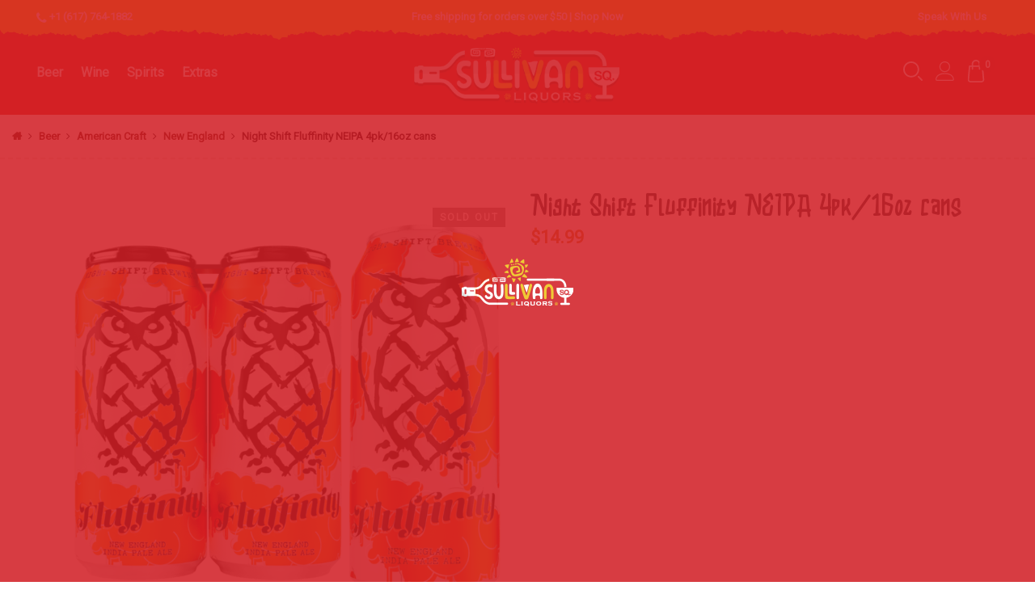

--- FILE ---
content_type: text/html; charset=UTF-8
request_url: https://sullivansqliquors.com/product/night-shift-fluffinity-neipa-4pk-16oz-cans/
body_size: 26016
content:
<!DOCTYPE html>
<html lang="en-US">
	<head><link rel="preconnect" href="https://fonts.gstatic.com/" crossorigin />
		<!-- Meta Pixel Code -->
<script>
  !function(f,b,e,v,n,t,s)
  {if(f.fbq)return;n=f.fbq=function(){n.callMethod?
  n.callMethod.apply(n,arguments):n.queue.push(arguments)};
  if(!f._fbq)f._fbq=n;n.push=n;n.loaded=!0;n.version='2.0';
  n.queue=[];t=b.createElement(e);t.async=!0;
  t.src=v;s=b.getElementsByTagName(e)[0];
  s.parentNode.insertBefore(t,s)}(window, document,'script',
  'https://connect.facebook.net/en_US/fbevents.js');
  fbq('init', '794523265035504');
  fbq('track', 'PageView');
</script>
<noscript><img height="1" width="1" style="display:none"
  src="https://www.facebook.com/tr?id=794523265035504&ev=PageView&noscript=1"
/></noscript>
<!-- End Meta Pixel Code -->
		<meta name="facebook-domain-verification" content="z1ji21t19hrw2annla1hw6xv5fj1z8" />
<meta http-equiv="Content-Type" content="text/html; charset=UTF-8"/>
<meta name="viewport" content="width=device-width, initial-scale=1.0">
<link rel="profile" href="http://gmpg.org/xfn/11">
<link rel="preconnect" href="https://fonts.googleapis.com" crossorigin>
<link rel="preconnect" href="https://www.google.com/recaptcha/api.js" crossorigin>
<link rel="pingback" href="https://sullivansqliquors.com/xmlrpc.php">
<link rel="preload" href="https://sullivansqliquors.com/wp-content/themes/claue-child/KIDAMAINRegular.woff2" as="font" type="font/woff2" crossorigin>
<!-- Google Tag Manager -->
<script>(function(w,d,s,l,i){w[l]=w[l]||[];w[l].push({'gtm.start':
new Date().getTime(),event:'gtm.js'});var f=d.getElementsByTagName(s)[0],
j=d.createElement(s),dl=l!='dataLayer'?'&l='+l:'';j.async=true;j.src=
'https://www.googletagmanager.com/gtm.js?id='+i+dl;f.parentNode.insertBefore(j,f);
})(window,document,'script','dataLayer','GTM-KND8VPG');</script>
<!-- End Google Tag Manager -->
<!-- Google Tag Manager (noscript) -->
<noscript><iframe src="https://www.googletagmanager.com/ns.html?id=GTM-KND8VPG"
height="0" width="0" style="display:none;visibility:hidden"></iframe></noscript>
<!-- End Google Tag Manager (noscript) -->
<meta name='robots' content='index, follow, max-image-preview:large, max-snippet:-1, max-video-preview:-1' />

	<!-- This site is optimized with the Yoast SEO Premium plugin v18.8 (Yoast SEO v20.12) - https://yoast.com/wordpress/plugins/seo/ -->
	<title>Night Shift Fluffinity NEIPA 4pk/16oz cans - Sullivan Sq. Liquors</title>
	<link rel="canonical" href="https://sullivansqliquors.com/product/night-shift-fluffinity-neipa-4pk-16oz-cans/" />
	<meta property="og:locale" content="en_US" />
	<meta property="og:type" content="article" />
	<meta property="og:title" content="Night Shift Fluffinity NEIPA 4pk/16oz cans" />
	<meta property="og:url" content="https://sullivansqliquors.com/product/night-shift-fluffinity-neipa-4pk-16oz-cans/" />
	<meta property="og:site_name" content="Sullivan Sq. Liquors" />
	<meta property="article:publisher" content="https://www.facebook.com/Sullivan-Square-Liquors-213308892797157" />
	<meta property="article:modified_time" content="2023-06-13T20:41:01+00:00" />
	<meta property="og:image" content="https://sullivansqliquors.com/wp-content/uploads/2021/08/fucclzor6rrjfw35llbv.png" />
	<meta property="og:image:width" content="800" />
	<meta property="og:image:height" content="800" />
	<meta property="og:image:type" content="image/png" />
	<meta name="twitter:card" content="summary_large_image" />
	<script type="application/ld+json" class="yoast-schema-graph">{"@context":"https://schema.org","@graph":[{"@type":"WebPage","@id":"https://sullivansqliquors.com/product/night-shift-fluffinity-neipa-4pk-16oz-cans/","url":"https://sullivansqliquors.com/product/night-shift-fluffinity-neipa-4pk-16oz-cans/","name":"Night Shift Fluffinity NEIPA 4pk/16oz cans - Sullivan Sq. Liquors","isPartOf":{"@id":"https://sullivansqliquors.com/#website"},"primaryImageOfPage":{"@id":"https://sullivansqliquors.com/product/night-shift-fluffinity-neipa-4pk-16oz-cans/#primaryimage"},"image":{"@id":"https://sullivansqliquors.com/product/night-shift-fluffinity-neipa-4pk-16oz-cans/#primaryimage"},"thumbnailUrl":"https://i0.wp.com/sullivansqliquors.com/wp-content/uploads/2021/08/fucclzor6rrjfw35llbv.png?fit=800%2C800&ssl=1","datePublished":"2021-08-05T10:56:18+00:00","dateModified":"2023-06-13T20:41:01+00:00","breadcrumb":{"@id":"https://sullivansqliquors.com/product/night-shift-fluffinity-neipa-4pk-16oz-cans/#breadcrumb"},"inLanguage":"en-US","potentialAction":[{"@type":"ReadAction","target":["https://sullivansqliquors.com/product/night-shift-fluffinity-neipa-4pk-16oz-cans/"]}]},{"@type":"ImageObject","inLanguage":"en-US","@id":"https://sullivansqliquors.com/product/night-shift-fluffinity-neipa-4pk-16oz-cans/#primaryimage","url":"https://i0.wp.com/sullivansqliquors.com/wp-content/uploads/2021/08/fucclzor6rrjfw35llbv.png?fit=800%2C800&ssl=1","contentUrl":"https://i0.wp.com/sullivansqliquors.com/wp-content/uploads/2021/08/fucclzor6rrjfw35llbv.png?fit=800%2C800&ssl=1","width":800,"height":800},{"@type":"BreadcrumbList","@id":"https://sullivansqliquors.com/product/night-shift-fluffinity-neipa-4pk-16oz-cans/#breadcrumb","itemListElement":[{"@type":"ListItem","position":1,"name":"Home","item":"https://sullivansqliquors.com/"},{"@type":"ListItem","position":2,"name":"Shop","item":"https://sullivansqliquors.com/shop/"},{"@type":"ListItem","position":3,"name":"Night Shift Fluffinity NEIPA 4pk/16oz cans"}]},{"@type":"WebSite","@id":"https://sullivansqliquors.com/#website","url":"https://sullivansqliquors.com/","name":"Sullivan Sq. Liquors","description":"#1 Liquor Store in Somerville USA","publisher":{"@id":"https://sullivansqliquors.com/#organization"},"potentialAction":[{"@type":"SearchAction","target":{"@type":"EntryPoint","urlTemplate":"https://sullivansqliquors.com/?s={search_term_string}"},"query-input":"required name=search_term_string"}],"inLanguage":"en-US"},{"@type":"Organization","@id":"https://sullivansqliquors.com/#organization","name":"Sullivan Sq. Liquors","url":"https://sullivansqliquors.com/","logo":{"@type":"ImageObject","inLanguage":"en-US","@id":"https://sullivansqliquors.com/#/schema/logo/image/","url":"https://sullivansqliquors.com/wp-content/uploads/2021/08/logo-white.png","contentUrl":"https://sullivansqliquors.com/wp-content/uploads/2021/08/logo-white.png","width":332,"height":87,"caption":"Sullivan Sq. Liquors"},"image":{"@id":"https://sullivansqliquors.com/#/schema/logo/image/"},"sameAs":["https://www.facebook.com/Sullivan-Square-Liquors-213308892797157","https://www.instagram.com/sullivansqliquors/","https://www.pinterest.com/sullivansqliquors/"]}]}</script>
	<!-- / Yoast SEO Premium plugin. -->


<link rel='dns-prefetch' href='//stats.wp.com' />
<link rel='dns-prefetch' href='//fonts.googleapis.com' />
<link rel='dns-prefetch' href='//i0.wp.com' />
<link rel='dns-prefetch' href='//c0.wp.com' />
<link rel='dns-prefetch' href='//www.google.com' />
<link rel='dns-prefetch' href='//fonts.google.com' />
<link rel="alternate" type="application/rss+xml" title="Sullivan Sq. Liquors &raquo; Feed" href="https://sullivansqliquors.com/feed/" />
<link rel="alternate" type="application/rss+xml" title="Sullivan Sq. Liquors &raquo; Comments Feed" href="https://sullivansqliquors.com/comments/feed/" />
<link rel="alternate" type="application/rss+xml" title="Sullivan Sq. Liquors &raquo; Night Shift Fluffinity NEIPA  4pk/16oz cans Comments Feed" href="https://sullivansqliquors.com/product/night-shift-fluffinity-neipa-4pk-16oz-cans/feed/" />
<script>WebFontConfig={google:{families:["Poppins:300,400,500,600,700:latin,latin-ext","Libre Baskerville:400italic:latin,latin-ext","Roboto:400:latin,latin-ext","Roboto Condensed:700:latin,latin-ext&display=swap"]}};if ( typeof WebFont === "object" && typeof WebFont.load === "function" ) { WebFont.load( WebFontConfig ); }</script><script data-optimized="1" src="https://sullivansqliquors.com/wp-content/plugins/litespeed-cache/assets/js/webfontloader.min.js"></script>
<link rel='stylesheet' id='wp-block-library-css' href='https://c0.wp.com/c/6.5.7/wp-includes/css/dist/block-library/style.min.css' type='text/css' media='all' />
<style id='wp-block-library-inline-css' type='text/css'>
.has-text-align-justify{text-align:justify;}
</style>
<link data-optimized="1" rel='stylesheet' id='jetpack-videopress-video-block-view-css' href='https://sullivansqliquors.com/wp-content/litespeed/css/3751f9a177fec1e65cf5b6fd5b487129.css?ver=87129' type='text/css' media='all' />
<link rel='stylesheet' id='mediaelement-css' href='https://c0.wp.com/c/6.5.7/wp-includes/js/mediaelement/mediaelementplayer-legacy.min.css' type='text/css' media='all' />
<link rel='stylesheet' id='wp-mediaelement-css' href='https://c0.wp.com/c/6.5.7/wp-includes/js/mediaelement/wp-mediaelement.min.css' type='text/css' media='all' />
<link rel='stylesheet' id='wc-blocks-vendors-style-css' href='https://c0.wp.com/p/woocommerce/8.1.3/packages/woocommerce-blocks/build/wc-blocks-vendors-style.css' type='text/css' media='all' />
<link rel='stylesheet' id='wc-all-blocks-style-css' href='https://c0.wp.com/p/woocommerce/8.1.3/packages/woocommerce-blocks/build/wc-all-blocks-style.css' type='text/css' media='all' />
<style id='classic-theme-styles-inline-css' type='text/css'>
/*! This file is auto-generated */
.wp-block-button__link{color:#fff;background-color:#32373c;border-radius:9999px;box-shadow:none;text-decoration:none;padding:calc(.667em + 2px) calc(1.333em + 2px);font-size:1.125em}.wp-block-file__button{background:#32373c;color:#fff;text-decoration:none}
</style>
<style id='global-styles-inline-css' type='text/css'>
body{--wp--preset--color--black: #000000;--wp--preset--color--cyan-bluish-gray: #abb8c3;--wp--preset--color--white: #ffffff;--wp--preset--color--pale-pink: #f78da7;--wp--preset--color--vivid-red: #cf2e2e;--wp--preset--color--luminous-vivid-orange: #ff6900;--wp--preset--color--luminous-vivid-amber: #fcb900;--wp--preset--color--light-green-cyan: #7bdcb5;--wp--preset--color--vivid-green-cyan: #00d084;--wp--preset--color--pale-cyan-blue: #8ed1fc;--wp--preset--color--vivid-cyan-blue: #0693e3;--wp--preset--color--vivid-purple: #9b51e0;--wp--preset--gradient--vivid-cyan-blue-to-vivid-purple: linear-gradient(135deg,rgba(6,147,227,1) 0%,rgb(155,81,224) 100%);--wp--preset--gradient--light-green-cyan-to-vivid-green-cyan: linear-gradient(135deg,rgb(122,220,180) 0%,rgb(0,208,130) 100%);--wp--preset--gradient--luminous-vivid-amber-to-luminous-vivid-orange: linear-gradient(135deg,rgba(252,185,0,1) 0%,rgba(255,105,0,1) 100%);--wp--preset--gradient--luminous-vivid-orange-to-vivid-red: linear-gradient(135deg,rgba(255,105,0,1) 0%,rgb(207,46,46) 100%);--wp--preset--gradient--very-light-gray-to-cyan-bluish-gray: linear-gradient(135deg,rgb(238,238,238) 0%,rgb(169,184,195) 100%);--wp--preset--gradient--cool-to-warm-spectrum: linear-gradient(135deg,rgb(74,234,220) 0%,rgb(151,120,209) 20%,rgb(207,42,186) 40%,rgb(238,44,130) 60%,rgb(251,105,98) 80%,rgb(254,248,76) 100%);--wp--preset--gradient--blush-light-purple: linear-gradient(135deg,rgb(255,206,236) 0%,rgb(152,150,240) 100%);--wp--preset--gradient--blush-bordeaux: linear-gradient(135deg,rgb(254,205,165) 0%,rgb(254,45,45) 50%,rgb(107,0,62) 100%);--wp--preset--gradient--luminous-dusk: linear-gradient(135deg,rgb(255,203,112) 0%,rgb(199,81,192) 50%,rgb(65,88,208) 100%);--wp--preset--gradient--pale-ocean: linear-gradient(135deg,rgb(255,245,203) 0%,rgb(182,227,212) 50%,rgb(51,167,181) 100%);--wp--preset--gradient--electric-grass: linear-gradient(135deg,rgb(202,248,128) 0%,rgb(113,206,126) 100%);--wp--preset--gradient--midnight: linear-gradient(135deg,rgb(2,3,129) 0%,rgb(40,116,252) 100%);--wp--preset--font-size--small: 13px;--wp--preset--font-size--medium: 20px;--wp--preset--font-size--large: 36px;--wp--preset--font-size--x-large: 42px;--wp--preset--spacing--20: 0.44rem;--wp--preset--spacing--30: 0.67rem;--wp--preset--spacing--40: 1rem;--wp--preset--spacing--50: 1.5rem;--wp--preset--spacing--60: 2.25rem;--wp--preset--spacing--70: 3.38rem;--wp--preset--spacing--80: 5.06rem;--wp--preset--shadow--natural: 6px 6px 9px rgba(0, 0, 0, 0.2);--wp--preset--shadow--deep: 12px 12px 50px rgba(0, 0, 0, 0.4);--wp--preset--shadow--sharp: 6px 6px 0px rgba(0, 0, 0, 0.2);--wp--preset--shadow--outlined: 6px 6px 0px -3px rgba(255, 255, 255, 1), 6px 6px rgba(0, 0, 0, 1);--wp--preset--shadow--crisp: 6px 6px 0px rgba(0, 0, 0, 1);}:where(.is-layout-flex){gap: 0.5em;}:where(.is-layout-grid){gap: 0.5em;}body .is-layout-flex{display: flex;}body .is-layout-flex{flex-wrap: wrap;align-items: center;}body .is-layout-flex > *{margin: 0;}body .is-layout-grid{display: grid;}body .is-layout-grid > *{margin: 0;}:where(.wp-block-columns.is-layout-flex){gap: 2em;}:where(.wp-block-columns.is-layout-grid){gap: 2em;}:where(.wp-block-post-template.is-layout-flex){gap: 1.25em;}:where(.wp-block-post-template.is-layout-grid){gap: 1.25em;}.has-black-color{color: var(--wp--preset--color--black) !important;}.has-cyan-bluish-gray-color{color: var(--wp--preset--color--cyan-bluish-gray) !important;}.has-white-color{color: var(--wp--preset--color--white) !important;}.has-pale-pink-color{color: var(--wp--preset--color--pale-pink) !important;}.has-vivid-red-color{color: var(--wp--preset--color--vivid-red) !important;}.has-luminous-vivid-orange-color{color: var(--wp--preset--color--luminous-vivid-orange) !important;}.has-luminous-vivid-amber-color{color: var(--wp--preset--color--luminous-vivid-amber) !important;}.has-light-green-cyan-color{color: var(--wp--preset--color--light-green-cyan) !important;}.has-vivid-green-cyan-color{color: var(--wp--preset--color--vivid-green-cyan) !important;}.has-pale-cyan-blue-color{color: var(--wp--preset--color--pale-cyan-blue) !important;}.has-vivid-cyan-blue-color{color: var(--wp--preset--color--vivid-cyan-blue) !important;}.has-vivid-purple-color{color: var(--wp--preset--color--vivid-purple) !important;}.has-black-background-color{background-color: var(--wp--preset--color--black) !important;}.has-cyan-bluish-gray-background-color{background-color: var(--wp--preset--color--cyan-bluish-gray) !important;}.has-white-background-color{background-color: var(--wp--preset--color--white) !important;}.has-pale-pink-background-color{background-color: var(--wp--preset--color--pale-pink) !important;}.has-vivid-red-background-color{background-color: var(--wp--preset--color--vivid-red) !important;}.has-luminous-vivid-orange-background-color{background-color: var(--wp--preset--color--luminous-vivid-orange) !important;}.has-luminous-vivid-amber-background-color{background-color: var(--wp--preset--color--luminous-vivid-amber) !important;}.has-light-green-cyan-background-color{background-color: var(--wp--preset--color--light-green-cyan) !important;}.has-vivid-green-cyan-background-color{background-color: var(--wp--preset--color--vivid-green-cyan) !important;}.has-pale-cyan-blue-background-color{background-color: var(--wp--preset--color--pale-cyan-blue) !important;}.has-vivid-cyan-blue-background-color{background-color: var(--wp--preset--color--vivid-cyan-blue) !important;}.has-vivid-purple-background-color{background-color: var(--wp--preset--color--vivid-purple) !important;}.has-black-border-color{border-color: var(--wp--preset--color--black) !important;}.has-cyan-bluish-gray-border-color{border-color: var(--wp--preset--color--cyan-bluish-gray) !important;}.has-white-border-color{border-color: var(--wp--preset--color--white) !important;}.has-pale-pink-border-color{border-color: var(--wp--preset--color--pale-pink) !important;}.has-vivid-red-border-color{border-color: var(--wp--preset--color--vivid-red) !important;}.has-luminous-vivid-orange-border-color{border-color: var(--wp--preset--color--luminous-vivid-orange) !important;}.has-luminous-vivid-amber-border-color{border-color: var(--wp--preset--color--luminous-vivid-amber) !important;}.has-light-green-cyan-border-color{border-color: var(--wp--preset--color--light-green-cyan) !important;}.has-vivid-green-cyan-border-color{border-color: var(--wp--preset--color--vivid-green-cyan) !important;}.has-pale-cyan-blue-border-color{border-color: var(--wp--preset--color--pale-cyan-blue) !important;}.has-vivid-cyan-blue-border-color{border-color: var(--wp--preset--color--vivid-cyan-blue) !important;}.has-vivid-purple-border-color{border-color: var(--wp--preset--color--vivid-purple) !important;}.has-vivid-cyan-blue-to-vivid-purple-gradient-background{background: var(--wp--preset--gradient--vivid-cyan-blue-to-vivid-purple) !important;}.has-light-green-cyan-to-vivid-green-cyan-gradient-background{background: var(--wp--preset--gradient--light-green-cyan-to-vivid-green-cyan) !important;}.has-luminous-vivid-amber-to-luminous-vivid-orange-gradient-background{background: var(--wp--preset--gradient--luminous-vivid-amber-to-luminous-vivid-orange) !important;}.has-luminous-vivid-orange-to-vivid-red-gradient-background{background: var(--wp--preset--gradient--luminous-vivid-orange-to-vivid-red) !important;}.has-very-light-gray-to-cyan-bluish-gray-gradient-background{background: var(--wp--preset--gradient--very-light-gray-to-cyan-bluish-gray) !important;}.has-cool-to-warm-spectrum-gradient-background{background: var(--wp--preset--gradient--cool-to-warm-spectrum) !important;}.has-blush-light-purple-gradient-background{background: var(--wp--preset--gradient--blush-light-purple) !important;}.has-blush-bordeaux-gradient-background{background: var(--wp--preset--gradient--blush-bordeaux) !important;}.has-luminous-dusk-gradient-background{background: var(--wp--preset--gradient--luminous-dusk) !important;}.has-pale-ocean-gradient-background{background: var(--wp--preset--gradient--pale-ocean) !important;}.has-electric-grass-gradient-background{background: var(--wp--preset--gradient--electric-grass) !important;}.has-midnight-gradient-background{background: var(--wp--preset--gradient--midnight) !important;}.has-small-font-size{font-size: var(--wp--preset--font-size--small) !important;}.has-medium-font-size{font-size: var(--wp--preset--font-size--medium) !important;}.has-large-font-size{font-size: var(--wp--preset--font-size--large) !important;}.has-x-large-font-size{font-size: var(--wp--preset--font-size--x-large) !important;}
.wp-block-navigation a:where(:not(.wp-element-button)){color: inherit;}
:where(.wp-block-post-template.is-layout-flex){gap: 1.25em;}:where(.wp-block-post-template.is-layout-grid){gap: 1.25em;}
:where(.wp-block-columns.is-layout-flex){gap: 2em;}:where(.wp-block-columns.is-layout-grid){gap: 2em;}
.wp-block-pullquote{font-size: 1.5em;line-height: 1.6;}
</style>
<link data-optimized="1" rel='stylesheet' id='tc-testimonial-css' href='https://sullivansqliquors.com/wp-content/litespeed/css/117f5ac0cde4c0ed24260a3cbcad45a0.css?ver=d45a0' type='text/css' media='all' />
<link data-optimized="1" rel='stylesheet' id='vc_font_awesome_5_shims-css' href='https://sullivansqliquors.com/wp-content/litespeed/css/b5f2fcda0c15aa83f3b13b7b6cdbc710.css?ver=bc710' type='text/css' media='all' />
<link data-optimized="1" rel='stylesheet' id='vc_font_awesome_5-css' href='https://sullivansqliquors.com/wp-content/litespeed/css/f535305a000754f88c6ba51aacc9ef64.css?ver=9ef64' type='text/css' media='all' />
<link rel='stylesheet' id='photoswipe-css' href='https://c0.wp.com/p/woocommerce/8.1.3/assets/css/photoswipe/photoswipe.min.css' type='text/css' media='all' />
<link rel='stylesheet' id='photoswipe-default-skin-css' href='https://c0.wp.com/p/woocommerce/8.1.3/assets/css/photoswipe/default-skin/default-skin.min.css' type='text/css' media='all' />
<style id='woocommerce-inline-inline-css' type='text/css'>
.woocommerce form .form-row .required { visibility: visible; }
</style>
<link data-optimized="1" rel='stylesheet' id='wt-smart-coupon-for-woo-css' href='https://sullivansqliquors.com/wp-content/litespeed/css/5c0b32e9b6c1b88b9df2f80419b738f9.css?ver=738f9' type='text/css' media='all' />
<link data-optimized="1" rel='stylesheet' id='mc4wp-form-basic-css' href='https://sullivansqliquors.com/wp-content/litespeed/css/e4ba04ba127db5d751ece2eb3d9391e1.css?ver=391e1' type='text/css' media='all' />
<link data-optimized="1" rel='stylesheet' id='jas-claue-parent-style-css' href='https://sullivansqliquors.com/wp-content/litespeed/css/c7531c9c38372677968abcd3b43aaea1.css?ver=aaea1' type='text/css' media='all' />

<link data-optimized="1" rel='stylesheet' id='fontawesome-css' href='https://sullivansqliquors.com/wp-content/litespeed/css/1674fbaa4df43fa8c877e3ae5a6628f6.css?ver=628f6' type='text/css' media='all' />
<link data-optimized="1" rel='stylesheet' id='font-stroke-css' href='https://sullivansqliquors.com/wp-content/litespeed/css/9777bfc1a1566e2064fd95360eb22a25.css?ver=22a25' type='text/css' media='all' />
<link data-optimized="1" rel='stylesheet' id='slick-css' href='https://sullivansqliquors.com/wp-content/litespeed/css/23beda7f558834ee050d4aa189a4024b.css?ver=4024b' type='text/css' media='all' />
<link data-optimized="1" rel='stylesheet' id='jas-claue-animated-css' href='https://sullivansqliquors.com/wp-content/litespeed/css/52394b63059e43a5d9ba72c3a6abb30f.css?ver=bb30f' type='text/css' media='all' />
<link data-optimized="1" rel='stylesheet' id='jas-claue-style-css' href='https://sullivansqliquors.com/wp-content/litespeed/css/231a79d99b9e6b99f3e15135835b81ba.css?ver=b81ba' type='text/css' media='all' />
<style id='jas-claue-style-inline-css' type='text/css'>
.jas-branding {max-width: 260px;margin: auto;}.jas-wc .page-head, .jas-wc-single .page-head {background-image:  url();background-size:       cover;background-repeat:     repeat-y;background-position:   center center;background-attachment: scroll;background-color: #dc2a1b;}.jas-portfolio .page-head {background-image:  url(http://janstudio.net/claue/demo/wp-content/uploads/2016/10/shop-category.jpg);background-size:       cover;background-repeat:     no-repeat;background-position:   center center;background-attachment: scroll;}body, .jas-menu > li > a, .f__pop, .jas-menu ul li a {font-family: "Roboto";font-weight: 400;font-size:16px;color:#010010}h1, h2, h3, h4, h5, h6, .f__pop {font-family: "Roboto Condensed";font-weight:700}h1, h2, h3, h4, h5, h6 {color:#14343e}h1 { font-size:48px; }h2 { font-size:36px; }h3 { font-size:24px; }h4 { font-size:20px; }h5 { font-size:18px; }h6 { font-size:16px; }a:hover, a:active,.cp, .chp:hover,.inside-thumb a:hover,.jas-blog-slider .post-thumbnail > div a:hover,.shop-top-sidebar .product-categories li.current-cat > a,.quantity .qty a:hover,.cart .yith-wcwl-add-to-wishlist a:hover,.woocommerce-MyAccount-navigation ul li:hover a,.woocommerce-MyAccount-navigation ul li.is-active a {color: #c82a1c;}input[type="submit"]:hover,button:hover,a.button:hover,.jas-ajax-load a:hover,.widget .tagcloud a:hover,.jas-ajax-load a:hover,.cart .yith-wcwl-add-to-wishlist:hover,.p-video a:hover,button.button:hover {border-color: #c82a1c;}input[type="submit"]:hover,button:hover,a.button:hover,button.button:hover,.jas-ajax-load a:hover,.bgp, .bghp:hover,.signup-newsletter-form input.submit-btn:hover,.widget .tagcloud a:hover,.widget_price_filter .ui-slider-range,.widget_price_filter .ui-state-default,.jas-mini-cart .checkout,.jas-ajax-load a:hover,.metaslider .flexslider .flex-prev, .metaslider .flexslider .flex-next,button.single_add_to_cart_button,.jas_wcpb_add_to_cart.single_add_to_cart_button,.jas-service[class*="icon-"] .icon:before,.cart__popup-action .checkout-button,div.wpforms-container-full .wpforms-form button[type="submit"],div.wpforms-container-full .wpforms-form button[type="submit"]:hover {background-color: #c82a1c;}a,h1, h2, h3, h4, h5, h6,input[type="submit"],button,a.button,.jas-ajax-load a,.cd,.wp-caption-text,#jas-header .jas-social a,#jas-backtop:hover span i,.page-numbers li,.page-numbers li a,.jas-portfolio-single .portfolio-meta span,.sidebar .widget ul li:before,.widget ul.product_list_widget li a span.product-title,.widget .tagcloud a,.filter-trigger:hover,.filter-trigger:focus,.jas-mini-cart .mini_cart_item a:nth-child(2),.btn-atc .yith-wcwl-add-to-wishlist .ajax-loading,.product-category h3,.quantity input.input-text[type="number"],.cart .yith-wcwl-add-to-wishlist a,.wc-tabs li.active a,.wc-tabs li a:hover,.shop_table th,.order-total,.order-total td,.woocommerce-MyAccount-navigation ul li a,.jas-filter a.selected,.jas-filter a:hover,.jas-row .vc_tta-color-grey.vc_tta-style-classic .vc_tta-tab > a:focus, .jas-row .vc_tta-color-grey.vc_tta-style-classic .vc_tta-tab > a:hover,.jas-row .vc_tta-color-grey.vc_tta-style-classic .vc_tta-tab.vc_active > a,.metaslider .flexslider .caption-wrap h2,.metaslider .flexslider .caption-wrap h3,.metaslider .flexslider .caption-wrap h4,.jas-menu ul li:hover > a,#jas-mobile-menu ul li a,.holder {color: #440d09;}input:not([type="submit"]):not([type="checkbox"]):focus,textarea:focus,.error-404.not-found a,.more-link,.widget .tagcloud a,.widget .woocommerce-product-search,.widget .search-form,.woocommerce .widget_layered_nav ul.yith-wcan-label li a:hover,.woocommerce-page .widget_layered_nav ul.yith-wcan-label li a:hover,.woocommerce .widget_layered_nav ul.yith-wcan-label li.chosen a,.woocommerce-page .widget_layered_nav ul.yith-wcan-label li.chosen a,.jas-ajax-load a,form .quantity,.quantity input.input-text[type="number"]:focus,.cart .yith-wcwl-add-to-wishlist,.wc-tabs li.active a,.p-video a,.jas-filter a.selected,.jas-row .vc_tta-color-grey.vc_tta-style-classic .vc_tta-tab > a:focus, .jas-row .vc_tta-color-grey.vc_tta-style-classic .vc_tta-tab > a:hover,.jas-row .vc_tta-color-grey.vc_tta-style-classic .vc_tta-tab.vc_active > a {border-color: #440d09;}mark,.signup-newsletter-form input.submit-btn,.error-404.not-found a:hover,.more-link:hover,.widget h4.widget-title:after,.widget .woocommerce-product-search input[type="submit"],.widget .search-form .search-submit,.woocommerce .widget_layered_nav ul.yith-wcan-label li a:hover,.woocommerce-page .widget_layered_nav ul.yith-wcan-label li a:hover,.woocommerce .widget_layered_nav ul.yith-wcan-label li.chosen a,.woocommerce-page .widget_layered_nav ul.yith-wcan-label li.chosen a,.jas-mini-cart .button,.btn-quickview:hover,.tab-heading:after,.product-extra-title h2:before,.product-extra-title h2:after,.section-title:before,.section-title:after {background-color: #440d09;}body { background-color: #ffffff}body { color: #010010}h1, h2, h3, h4, h5, h6 { color: #14343e}.jas-socials a,.header-text,.header__top .jas-action a {color: #ffffff;}#jas-header, .jas-my-account ul { background-color: #de2a1b}.header__top { background-color: #ffcc00}.jas-menu > li > a,#jas-mobile-menu ul > li:hover > a, #jas-mobile-menu ul > li.current-menu-item > a, #jas-mobile-menu ul > li.current-menu-parent > a, #jas-mobile-menu ul > li.current-menu-ancestor > a,#jas-mobile-menu ul > li:hover > .holder, #jas-mobile-menu ul > li.current-menu-item > .holder,#jas-mobile-menu ul > li.current-menu-parent  > .holder,#jas-mobile-menu ul > li.current-menu-ancestor > .holder,.jas-menu li.current-product_cat-ancestor > a,.jas-action a {color: #ffffff;}.jas-menu li > a:hover,.jas-menu li.current-menu-ancestor > a,.jas-menu li.current-menu-item > a,.jas-account-menu a:hover,.jas-action a:hover {color: #ffcc00;}.jas-menu ul a, .jas-account-menu ul a, .jas-menu ul li a {color: #1a0402;}.jas-menu ul li a:hover {color: #ffcc00;}.jas-account-menu ul, .jas-menu > li > ul {background: rgba(255, 255, 255, 0.95);}.home .header__transparent .jas-menu > li > a {color: #ffffff;}.home .header__transparent .jas-menu li > a:hover {color: #dd9933;}.header-sticky .header__mid {background: #fff;}.header-sticky .jas-menu > li > a,.header-sticky .jas-action a  {color: #1a0402;}.header-sticky .jas-menu li a:hover, .header-sticky .jas-menu li.current-menu-ancestor > a, .header-sticky .jas-menu li.current-menu-item > a,.header-sticky .jas-action a:hover {color: #ffcc00;}.header-sticky .jas-account-menu ul, .header-sticky .jas-menu > li > ul {background: rgba(255, 255, 255, 0.95);}.header-sticky .jas-menu ul li a {color: #1a0402;}.header-sticky .jas-menu ul li a:hover,.header-sticky .jas-menu ul li.current-menu-item a,.header-sticky .jas-menu ul li.current-menu-ancestor > a {color: #ffcc00;}#jas-footer {background: #1a0402;}#jas-footer {color: #ffffff;}.footer__top a, .footer__bot a {color: #ffffff;}.footer__top .widget-title {color: #ffffff;}.footer__top a:hover, .footer__bot a:hover {color: #ffffff;}.badge span {background:#e52c1c;}.badge span {color:#fff;}.badge .new {background:#e52c1c;}.product-image .product-attr {background:transparent;}.single-product.postid-5532 .jas-container { width: 100%; padding: 0 30px;}.sidebar .widget.yith-woocommerce-ajax-product-filter ul li:before { content:none;}.sidebar .widget.yith-woocommerce-ajax-product-filter ul li { padding-left: 0;} .woo_recaptcha_field {    display: block!important;    margin-bottom: 15px;    float: none!important;}.woovr-variations .woovr-variation{margin:0px!important}
</style>
<link rel='stylesheet' id='select2-css' href='https://c0.wp.com/p/woocommerce/8.1.3/assets/css/select2.css' type='text/css' media='all' />
<link data-optimized="1" rel='stylesheet' id='woovr-frontend-css' href='https://sullivansqliquors.com/wp-content/litespeed/css/d7a7c4e290242abe1e47832092c2c0f5.css?ver=2c0f5' type='text/css' media='all' />
<link rel='stylesheet' id='jetpack_css-css' href='https://c0.wp.com/p/jetpack/12.4/css/jetpack.css' type='text/css' media='all' />
<script type="text/template" id="tmpl-variation-template">
	<div class="woocommerce-variation-description">{{{ data.variation.variation_description }}}</div>
	<div class="woocommerce-variation-price">{{{ data.variation.price_html }}}</div>
	<div class="woocommerce-variation-availability">{{{ data.variation.availability_html }}}</div>
</script>
<script type="text/template" id="tmpl-unavailable-variation-template">
	<p>Sorry, this product is unavailable. Please choose a different combination.</p>
</script>
<script type="text/javascript" src="https://c0.wp.com/c/6.5.7/wp-includes/js/jquery/jquery.min.js" id="jquery-core-js"></script>
<script type="text/javascript" src="https://c0.wp.com/c/6.5.7/wp-includes/js/jquery/jquery-migrate.min.js" id="jquery-migrate-js"></script>
<script type="text/javascript" src="https://c0.wp.com/p/woocommerce/8.1.3/assets/js/jquery-blockui/jquery.blockUI.min.js" id="jquery-blockui-js"></script>
<script type="text/javascript" id="wc-add-to-cart-js-extra">
/* <![CDATA[ */
var wc_add_to_cart_params = {"ajax_url":"\/wp-admin\/admin-ajax.php","wc_ajax_url":"\/?wc-ajax=%%endpoint%%","i18n_view_cart":"View cart","cart_url":"https:\/\/sullivansqliquors.com\/cart\/","is_cart":"","cart_redirect_after_add":"no"};
/* ]]> */
</script>
<script type="text/javascript" src="https://c0.wp.com/p/woocommerce/8.1.3/assets/js/frontend/add-to-cart.min.js" id="wc-add-to-cart-js"></script>
<script type="text/javascript" id="wt-smart-coupon-for-woo-js-extra">
/* <![CDATA[ */
var WTSmartCouponOBJ = {"ajaxurl":"https:\/\/sullivansqliquors.com\/wp-admin\/admin-ajax.php","wc_ajax_url":"https:\/\/sullivansqliquors.com\/?wc-ajax=","nonces":{"public":"1a11817b99","apply_coupon":"303098e0dc"},"labels":{"please_wait":"Please wait...","choose_variation":"Please choose a variation","error":"Error !!!"}};
/* ]]> */
</script>
<script type="text/javascript" src="https://sullivansqliquors.com/wp-content/plugins/wt-smart-coupons-for-woocommerce/public/js/wt-smart-coupon-public.js" id="wt-smart-coupon-for-woo-js"></script>
<script type="text/javascript" src="https://sullivansqliquors.com/wp-content/plugins/js_composer/assets/js/vendors/woocommerce-add-to-cart.js" id="vc_woocommerce-add-to-cart-js-js"></script>
<link rel="https://api.w.org/" href="https://sullivansqliquors.com/wp-json/" /><link rel="alternate" type="application/json" href="https://sullivansqliquors.com/wp-json/wp/v2/product/33446" /><link rel="EditURI" type="application/rsd+xml" title="RSD" href="https://sullivansqliquors.com/xmlrpc.php?rsd" />
<meta name="generator" content="WordPress 6.5.7" />
<meta name="generator" content="WooCommerce 8.1.3" />
<link rel='shortlink' href='https://sullivansqliquors.com/?p=33446' />
<link rel="alternate" type="application/json+oembed" href="https://sullivansqliquors.com/wp-json/oembed/1.0/embed?url=https%3A%2F%2Fsullivansqliquors.com%2Fproduct%2Fnight-shift-fluffinity-neipa-4pk-16oz-cans%2F" />
<link rel="alternate" type="text/xml+oembed" href="https://sullivansqliquors.com/wp-json/oembed/1.0/embed?url=https%3A%2F%2Fsullivansqliquors.com%2Fproduct%2Fnight-shift-fluffinity-neipa-4pk-16oz-cans%2F&#038;format=xml" />
	<style>img#wpstats{display:none}</style>
			<noscript><style>.woocommerce-product-gallery{ opacity: 1 !important; }</style></noscript>
	<style type="text/css">.recentcomments a{display:inline !important;padding:0 !important;margin:0 !important;}</style><meta name="generator" content="Powered by WPBakery Page Builder - drag and drop page builder for WordPress."/>
<link rel="icon" href="https://i0.wp.com/sullivansqliquors.com/wp-content/uploads/2021/08/sun-round.png?fit=32%2C32&#038;ssl=1" sizes="32x32" />
<link rel="icon" href="https://i0.wp.com/sullivansqliquors.com/wp-content/uploads/2021/08/sun-round.png?fit=135%2C130&#038;ssl=1" sizes="192x192" />
<link rel="apple-touch-icon" href="https://i0.wp.com/sullivansqliquors.com/wp-content/uploads/2021/08/sun-round.png?fit=135%2C130&#038;ssl=1" />
<meta name="msapplication-TileImage" content="https://i0.wp.com/sullivansqliquors.com/wp-content/uploads/2021/08/sun-round.png?fit=135%2C130&#038;ssl=1" />
<noscript><style> .wpb_animate_when_almost_visible { opacity: 1; }</style></noscript></head>
<body class="single woocommerce woocommerce-page has-btn-sticky jan-atc-behavior-popup wpb-js-composer js-comp-ver-6.2.0 vc_responsive"  itemscope="itemscope" itemtype="http://schema.org/WebPage" >
<div class="loaders">
<img src="https://sullivansqliquors.com/wp-content/themes/claue-child/loader.gif" alt="Sullivan Sq. Liquors" />
</div>
		<div id="jas-wrapper">
			<header id="jas-header" class="header-3"  itemscope="itemscope" itemtype="http://schema.org/WPHeader" >
    <div class="header-stick">
	<div class="header__top bgbl  fs__13  pt__10 pb__5 pl__15 pr__15">
					<div class="jas-row middle-xs">
				<div class="jas-col-md-4 jas-col-sm-6 jas-col-xs-6 start-md start-sm start-xs">
											<div class="header-text"><i class="fa fa-phone"></i> <a href="tel:+16177641882">+1 (617) 764-1882</a></div>
									</div>
				<div class="jas-col-md-4 jas-col-sm-6 jas-col-xs-12 center-md end-sm center-xs hidden-sm hidden-xs">
											<div class="header-text">Free shipping for orders over $50 | <a href="/shop">Shop Now</a> 
</div>
									</div>
				<div class="jas-col-md-4 jas-col-sm-6 jas-col-xs-6 flex end-sm end-xs ">
											<div class="header-text mr__15"><a href="/speak-with-us" class="speak-with-us">Speak With Us</a></div>
														</div>
			</div><!-- .jas-row -->
			</div><!-- .header__top -->
	<div class="header__mid pl__15 pr__15">
					<div class="jas-row middle-xs">
				<div class="hide-md visible-sm visible-xs jas-col-sm-6 jas-col-xs-6 flex start-md flex">
					<a href="javascript:void(0);" class="jas-push-menu-btn hide-md visible-sm visible-xs">
						<img src="https://sullivansqliquors.com/wp-content/themes/claue/assets/images/icons/hamburger-black.svg" width="30" height="16" alt="Menu" />					</a>
				</div>
				
				<div class="jas-col-md-6 hidden-sm hidden-xs">
					<nav class="jas-navigation flex">
						<ul id="jas-menu" class="jas-menu clearfix"><li id="menu-item-33690" class="menu-item menu-item-type-taxonomy menu-item-object-product_cat current-product-ancestor current-menu-parent current-product-parent"><a href="https://sullivansqliquors.com/product-category/beer/">Beer</a></li>
<li id="menu-item-33689" class="menu-item menu-item-type-taxonomy menu-item-object-product_cat"><a href="https://sullivansqliquors.com/product-category/wine/">Wine</a></li>
<li id="menu-item-33688" class="menu-item menu-item-type-taxonomy menu-item-object-product_cat"><a href="https://sullivansqliquors.com/product-category/spirits/">Spirits</a></li>
<li id="menu-item-28773" class="menu-item menu-item-type-taxonomy menu-item-object-product_cat"><a href="https://sullivansqliquors.com/product-category/extras/">Extras</a></li>
</ul>					</nav><!-- .jas-navigation -->
				</div>
                <div class="header-logo jas-col-xs-6 start-md center-sm center-xs">
					<div class="jas-branding ts__05"><a class="db" href="https://sullivansqliquors.com/"><img class="regular-logo normal-logo" src="https://i0.wp.com/sullivansqliquors.com/wp-content/uploads/2021/08/logo-1.png?fit=337%2C96&#038;ssl=1" width="337" height="96" alt="Sullivan Sq. Liquors" /><img class="sticky-logo" src="https://i0.wp.com/sullivansqliquors.com/wp-content/uploads/2021/08/logo-white.png?fit=332%2C87&#038;ssl=1" width="332" height="87" alt="Sullivan Sq. Liquors" /><img class="retina-logo normal-logo" src="https://i0.wp.com/sullivansqliquors.com/wp-content/uploads/2021/08/logo-1.png?fit=337%2C96&#038;ssl=1" width="168.5" height="48" alt="Sullivan Sq. Liquors" /></a></div>				</div>
				<div class="jas-col-md-6 jas-col-sm-4 jas-col-xs-6">
					<div class="jas-action flex end-xs middle-xs">
													<a class="sf-open cb chp" href="javascript:void(0);"  title="Search"><svg id="Layer_1" enable-background="new 0 0 512.392 512.392" height="24" width="24" viewBox="0 0 512.392 512.392" xmlns="http://www.w3.org/2000/svg"><g><path d="m211.196 422c-116.346 0-211-94.654-211-211s94.654-211 211-211 211 94.654 211 211-94.654 211-211 211zm0-382c-94.29 0-171 76.71-171 171s76.71 171 171 171 171-76.71 171-171-76.71-171-171-171zm295.143 466.534c7.81-7.811 7.81-20.475 0-28.285l-89.5-89.5c-7.811-7.811-20.475-7.811-28.285 0s-7.81 20.475 0 28.285l89.5 89.5c3.905 3.905 9.024 5.857 14.143 5.857s10.236-1.952 14.142-5.857z"></path></g></svg></a>
												<div class="jas-my-account hidden-xs ts__05 pr"><a class="cb chp db" href="https://sullivansqliquors.com/my-account/"><svg xmlns="http://www.w3.org/2000/svg" xmlns:xlink="http://www.w3.org/1999/xlink" id="lnr-user" viewBox="0 0 1024 1024" width="24" height="24"><title>user</title><path class="path1" d="M486.4 563.2c-155.275 0-281.6-126.325-281.6-281.6s126.325-281.6 281.6-281.6 281.6 126.325 281.6 281.6-126.325 281.6-281.6 281.6zM486.4 51.2c-127.043 0-230.4 103.357-230.4 230.4s103.357 230.4 230.4 230.4c127.042 0 230.4-103.357 230.4-230.4s-103.358-230.4-230.4-230.4z"></path><path class="path2" d="M896 1024h-819.2c-42.347 0-76.8-34.451-76.8-76.8 0-3.485 0.712-86.285 62.72-168.96 36.094-48.126 85.514-86.36 146.883-113.634 74.957-33.314 168.085-50.206 276.797-50.206 108.71 0 201.838 16.893 276.797 50.206 61.37 27.275 110.789 65.507 146.883 113.634 62.008 82.675 62.72 165.475 62.72 168.96 0 42.349-34.451 76.8-76.8 76.8zM486.4 665.6c-178.52 0-310.267 48.789-381 141.093-53.011 69.174-54.195 139.904-54.2 140.61 0 14.013 11.485 25.498 25.6 25.498h819.2c14.115 0 25.6-11.485 25.6-25.6-0.006-0.603-1.189-71.333-54.198-140.507-70.734-92.304-202.483-141.093-381.002-141.093z"></path></svg></a><ul class="pa tc"><li><a class="db cg chp" href="https://sullivansqliquors.com/my-account/">Login / Register</a></li></ul></div><div class="jas-icon-cart pr"><a class="cart-contents pr cb chp db" href="#" title="View your shopping cart"><i class="pe-7s-shopbag"></i><span class="pa count bgb br__50 cw tc">0</span></a></div>					</div><!-- .jas-action -->
				</div>
			</div><!-- .jas-row -->
			</div><!-- .header__mid -->
	</div>
	<form class="header__search w__100 dn pf" role="search" method="get" action="https://sullivansqliquors.com/"  itemprop="potentialAction" itemscope="itemscope" itemtype="http://schema.org/SearchAction" >
		<div class="pa">
		    <div class="search-filters">
		        <label>WHAT ARE YOU LOOKING FOR?</label>
			<input class="w__100 jas-ajax-search" type="text" name="s" placeholder="Enter Your Keyword" />
			<input type="hidden" name="post_type" value="product">
			</div>
		</div>
		<a id="sf-close" class="pa" href="#"><i class="pe-7s-close"></i></a>
	</form><!-- #header__search -->

	<div class="jas-canvas-menu jas-push-menu">
		<h3 class="mg__0 tc cw bgb tu ls__2">Menu <i class="close-menu pe-7s-close pa"></i></h3>
					<div id="jas-mobile-menu" class="menu-header-new-menu-container"><ul id="menu-header-new-menu" class="menu"><li class="menu-item menu-item-type-taxonomy menu-item-object-product_cat current-product-ancestor current-menu-parent current-product-parent"><a href="https://sullivansqliquors.com/product-category/beer/"><span>Beer</span></a></li>
<li class="menu-item menu-item-type-taxonomy menu-item-object-product_cat"><a href="https://sullivansqliquors.com/product-category/wine/"><span>Wine</span></a></li>
<li class="menu-item menu-item-type-taxonomy menu-item-object-product_cat"><a href="https://sullivansqliquors.com/product-category/spirits/"><span>Spirits</span></a></li>
<li class="menu-item menu-item-type-taxonomy menu-item-object-product_cat"><a href="https://sullivansqliquors.com/product-category/extras/"><span>Extras</span></a></li>
</ul></div><hr/>
<div id="jas-mobile-menu" class="mt-30 mt_30"><ul class="user-login">
<li><a href="https://sullivansqliquors.com/my-account/">Log In</a></li>  </ul></div>
</div><!-- .jas-canvas-menu -->
	</header><!-- #jas-header -->
		
		<div class="jas-mini-cart jas-push-menu">
			<div class="jas-mini-cart-content">
				<h3 class="mg__0 tc cw bgb tu ls__2">Mini Cart <i class="close-cart pe-7s-close pa"></i></h3>
				<div class="widget_shopping_cart_content"></div>
			</div>
		</div><!-- .jas-mini-cart -->
				
<div id="jas-contents">
<div class="jas-wc-single wc-single-1 mb__30">
    
	<div class="woocommerce-notices-wrapper"></div><div class="bgbl pt__20 pb__20 pl__15 pr__15 lh__1"><nav class="woocommerce-breadcrumb"><span class="nmr-crumb"><a href="https://sullivansqliquors.com"></a></span><i class="fa fa-angle-right"></i><span class="nmr-crumb"><a href="https://sullivansqliquors.com/product-category/beer/">Beer</a></span><i class="fa fa-angle-right"></i><span class="nmr-crumb"><a href="https://sullivansqliquors.com/product-category/beer/american-craft/">American Craft</a></span><i class="fa fa-angle-right"></i><span class="nmr-crumb"><a href="https://sullivansqliquors.com/product-category/beer/american-craft/new-england/">New England</a></span><i class="fa fa-angle-right"></i><span class="nmr-crumb">Night Shift Fluffinity NEIPA  4pk/16oz cans</span></nav></div>	<div class="mobile-product-title">
         <div class="product-name">
             
              <span> Night Shift Fluffinity NEIPA  4pk/16oz cans</span>              
              
            </div>
       <div class="prices">
                
                <span class="price" itemprop="price"><p class="price"><span class="woocommerce-Price-amount amount"><bdi><span class="woocommerce-Price-currencySymbol">&#36;</span>14.99</bdi></span></p>
</span>
                
              </div>
      </div>

	<div class="jas-container flex">		<div class="jas-col-md-12 jas-col-xs-12">
			<div id="product-33446" class="mt__30 post-33446 product type-product status-publish has-post-thumbnail product_cat-american-craft product_cat-beer product_cat-new-england product_cat-uncategorized first outofstock shipping-taxable purchasable product-type-simple">
				<div class="jas-row mb__30">
					<div class="jas-col-md-6 jas-col-sm-6 jas-col-xs-12 pr">
						<div class="badge tu tc fs__12 ls__2">
	<span class="sold-out pa right">Sold Out</span></div><div class="single-product-thumbnail pr left no-nav">
	<div class="p-thumb images woocommerce-product-gallery jas-carousel" data-slick='{"slidesToShow": 1, "slidesToScroll": 1, "adaptiveHeight":true, "asNavFor": ".p-nav", "fade":true}'>
		<div data-thumb="https://sullivansqliquors.com/wp-content/uploads/2021/08/fucclzor6rrjfw35llbv-100x100.png" class="p-item woocommerce-product-gallery__image"><a href="https://i0.wp.com/sullivansqliquors.com/wp-content/uploads/2021/08/fucclzor6rrjfw35llbv.png?fit=800%2C800&#038;ssl=1"><img width="750" height="750" src="https://sullivansqliquors.com/wp-content/uploads/2021/08/fucclzor6rrjfw35llbv-750x750.png" class="attachment-shop_single size-shop_single wp-post-image" alt="" title="fucclzor6rrjfw35llbv.png" data-caption="" data-src="https://i0.wp.com/sullivansqliquors.com/wp-content/uploads/2021/08/fucclzor6rrjfw35llbv.png?fit=800%2C800&amp;ssl=1" data-large_image="https://i0.wp.com/sullivansqliquors.com/wp-content/uploads/2021/08/fucclzor6rrjfw35llbv.png?fit=800%2C800&amp;ssl=1" data-large_image_width="800" data-large_image_height="800" decoding="async" fetchpriority="high" srcset="https://i0.wp.com/sullivansqliquors.com/wp-content/uploads/2021/08/fucclzor6rrjfw35llbv.png?resize=750%2C750&amp;ssl=1 750w, https://i0.wp.com/sullivansqliquors.com/wp-content/uploads/2021/08/fucclzor6rrjfw35llbv.png?w=300&amp;ssl=1 300w, https://i0.wp.com/sullivansqliquors.com/wp-content/uploads/2021/08/fucclzor6rrjfw35llbv.png?resize=768%2C768&amp;ssl=1 768w, https://i0.wp.com/sullivansqliquors.com/wp-content/uploads/2021/08/fucclzor6rrjfw35llbv.png?resize=470%2C470&amp;ssl=1 470w, https://i0.wp.com/sullivansqliquors.com/wp-content/uploads/2021/08/fucclzor6rrjfw35llbv.png?resize=100%2C100&amp;ssl=1 100w, https://i0.wp.com/sullivansqliquors.com/wp-content/uploads/2021/08/fucclzor6rrjfw35llbv.png?resize=32%2C32&amp;ssl=1 32w, https://i0.wp.com/sullivansqliquors.com/wp-content/uploads/2021/08/fucclzor6rrjfw35llbv.png?w=800&amp;ssl=1 800w" sizes="(max-width: 750px) 100vw, 750px" /></a></div>	</div>

	
	</div>					</div>
					
					<div class="jas-col-md-6 jas-col-sm-6 jas-col-xs-12">
						<div class="summary entry-summary">
							<h1 class="product_title entry-title">Night Shift Fluffinity NEIPA  4pk/16oz cans</h1><div class="flex between-xs middle-xs price-review"><p class="price"><span class="woocommerce-Price-amount amount"><bdi><span class="woocommerce-Price-currencySymbol">&#36;</span>14.99</bdi></span></p>
</div><div class="btn-atc atc-popup"><p class="stock out-of-stock">Out of stock</p>
</div>			<div class="social-share">
				<div class="jas-social">
											<a title="Share this post on Facebook" class="cb facebook" href="http://www.facebook.com/sharer.php?u=https://sullivansqliquors.com/product/night-shift-fluffinity-neipa-4pk-16oz-cans/" onclick="javascript:window.open(this.href, '', 'menubar=no,toolbar=no,resizable=yes,scrollbars=yes,height=380,width=660');return false;">
							<i class="fa fa-facebook"></i>
						</a>
																<a title="Share this post on Twitter" class="cb twitter" href="https://twitter.com/share?url=https://sullivansqliquors.com/product/night-shift-fluffinity-neipa-4pk-16oz-cans/" onclick="javascript:window.open(this.href, '', 'menubar=no,toolbar=no,resizable=yes,scrollbars=yes,height=380,width=660');return false;">
							<i class="fa fa-twitter"></i>
						</a>
																<a title="Share this post on Pinterest" class="cb pinterest" href="//pinterest.com/pin/create/button/?url=https://sullivansqliquors.com/product/night-shift-fluffinity-neipa-4pk-16oz-cans/&media=https://sullivansqliquors.com/wp-content/uploads/2021/08/fucclzor6rrjfw35llbv.png&description=Night Shift Fluffinity NEIPA  4pk/16oz cans" onclick="javascript:window.open(this.href, '', 'menubar=no,toolbar=no,resizable=yes,scrollbars=yes,height=600,width=600');return false;">
							<i class="fa fa-pinterest"></i>
						</a>
																			</div>
			</div>
								</div><!-- .summary -->
					</div>
				</div>

					
		<div class="woocommerce-tabs wc-tabs-wrapper pt__50">
			<div class="jas-containers">
				<ul class="tabs wc-tabs flex center-xs fs__16" role="tablist">
											<li class="reviews_tab" id="tab-title-reviews" role="tab" aria-controls="tab-reviews">
							<a class="db br__40 cg" href="#tab-reviews">Reviews (0)</a>
						</li>
									</ul>
									<div class="woocommerce-Tabs-panel woocommerce-Tabs-panel--reviews panel entry-content wc-tab" id="tab-reviews"  role="tabpanel" aria-labelledby="tab-title-reviews">
						<div id="reviews" class="woocommerce-Reviews">
	<div id="comments">
		<h2 class="woocommerce-Reviews-title">
			Reviews		</h2>

					<p class="woocommerce-noreviews">There are no reviews yet.</p>
			</div>

			<div id="review_form_wrapper">
			<div id="review_form">
					<div id="respond" class="comment-respond">
		<span id="reply-title" class="comment-reply-title">Be the first to review &ldquo;Night Shift Fluffinity NEIPA  4pk/16oz cans&rdquo; <small><a rel="nofollow" id="cancel-comment-reply-link" href="/product/night-shift-fluffinity-neipa-4pk-16oz-cans/#respond" style="display:none;">Cancel reply</a></small></span><p class="must-log-in">You must be <a href="https://sullivansqliquors.com/my-account/">logged in</a> to post a review.</p>	</div><!-- #respond -->
				</div>
		</div>
	
	<div class="clear"></div>
</div>
					</div>
							</div>
		</div>

		<div class="related product-extra mt__60">
		<div class="product-extra-title tc">
			<h2 class="tu mg__0 fs__24 pr dib fwsb">Related products</h2>
		</div>

		<div class="jas-carousel" data-slick='{"slidesToShow": 5,"slidesToScroll": 1,"responsive":[{"breakpoint": 1024,"settings":{"slidesToShow": 3}},{"breakpoint": 480,"settings":{"slidesToShow": 2}}]}'>

			<div class="jas-col-md-3 jas-col-sm-4 jas-col-xs-6 mt__30 post-32856 product type-product status-publish has-post-thumbnail product_cat-uncategorized product_cat-california product_cat-united-states-wine product_cat-wine  instock shipping-taxable purchasable product-type-simple">
 
	<div class="product-inner pr">
		<div class="product-image pr">
						<a class="db" href="https://sullivansqliquors.com/product/josh-cabernet-sauvignon-north-coast-reserve-750-ml/"><img width="336" height="1200" src="https://sullivansqliquors.com/wp-content/uploads/2021/08/hf5rryqotwovtr6geogx.png" class="attachment-shop_catalog size-shop_catalog" alt="" decoding="async" srcset="https://i0.wp.com/sullivansqliquors.com/wp-content/uploads/2021/08/hf5rryqotwovtr6geogx.png?w=336&amp;ssl=1 336w, https://i0.wp.com/sullivansqliquors.com/wp-content/uploads/2021/08/hf5rryqotwovtr6geogx.png?w=84&amp;ssl=1 84w, https://i0.wp.com/sullivansqliquors.com/wp-content/uploads/2021/08/hf5rryqotwovtr6geogx.png?w=287&amp;ssl=1 287w" sizes="(max-width: 336px) 100vw, 336px" /></a>
			<div class="product-btn pa flex column ts__03">
				
				<a rel="nofollow" href="?add-to-cart=32856" data-quantity="1" data-product_id="32856" data-product_sku="210000083655" class="button product_type_simple add_to_cart_button ajax_add_to_cart pr br-36 mb__10"><i class="fa fa-shopping-cart mr__10"></i>Add to cart</a>			</div>
			
								</div><!-- .product-image -->
		<div class="product-info mt__15">
			<h3 class="product-title pr fs__14 mg__0 fwm"><a class="cd chp" href="https://sullivansqliquors.com/product/josh-cabernet-sauvignon-north-coast-reserve-750-ml/">Josh Cabernet Sauvignon North Coast Reserve 750 ml</a></h3>
	<span class="price"><span class="woocommerce-Price-amount amount"><bdi><span class="woocommerce-Price-currencySymbol">&#36;</span>17.99</bdi></span></span>
		</div><!-- .product-info -->
	</div><!-- .product-inner -->
</div>
<div class="jas-col-md-3 jas-col-sm-4 jas-col-xs-6 mt__30 post-32846 product type-product status-publish has-post-thumbnail product_cat-uncategorized product_cat-california product_cat-united-states-wine product_cat-wine  instock shipping-taxable purchasable product-type-simple">
 
	<div class="product-inner pr">
		<div class="product-image pr">
						<a class="db" href="https://sullivansqliquors.com/product/apothic-inferno-red-blend-2017-750ml/"><img width="391" height="1478" src="https://sullivansqliquors.com/wp-content/uploads/2021/08/ipgu2pakri8wtrhlxfpo.jpg" class="attachment-shop_catalog size-shop_catalog" alt="" decoding="async" srcset="https://i0.wp.com/sullivansqliquors.com/wp-content/uploads/2021/08/ipgu2pakri8wtrhlxfpo.jpg?w=391&amp;ssl=1 391w, https://i0.wp.com/sullivansqliquors.com/wp-content/uploads/2021/08/ipgu2pakri8wtrhlxfpo.jpg?w=79&amp;ssl=1 79w, https://i0.wp.com/sullivansqliquors.com/wp-content/uploads/2021/08/ipgu2pakri8wtrhlxfpo.jpg?w=271&amp;ssl=1 271w" sizes="(max-width: 391px) 100vw, 391px" /></a>
			<div class="product-btn pa flex column ts__03">
				
				<a rel="nofollow" href="?add-to-cart=32846" data-quantity="1" data-product_id="32846" data-product_sku="210000084625" class="button product_type_simple add_to_cart_button ajax_add_to_cart pr br-36 mb__10"><i class="fa fa-shopping-cart mr__10"></i>Add to cart</a>			</div>
			
								</div><!-- .product-image -->
		<div class="product-info mt__15">
			<h3 class="product-title pr fs__14 mg__0 fwm"><a class="cd chp" href="https://sullivansqliquors.com/product/apothic-inferno-red-blend-2017-750ml/">Apothic Inferno Red Blend 2017 750ml</a></h3>
	<span class="price"><span class="woocommerce-Price-amount amount"><bdi><span class="woocommerce-Price-currencySymbol">&#36;</span>14.99</bdi></span></span>
		</div><!-- .product-info -->
	</div><!-- .product-inner -->
</div>
<div class="jas-col-md-3 jas-col-sm-4 jas-col-xs-6 mt__30 post-32835 product type-product status-publish has-post-thumbnail product_cat-uncategorized product_cat-australia product_cat-wine last instock shipping-taxable purchasable product-type-simple">
 
	<div class="product-inner pr">
		<div class="product-image pr">
						<a class="db" href="https://sullivansqliquors.com/product/19-crimes-cali-redsnoop-dogg-750ml/"><img width="171" height="537" src="https://sullivansqliquors.com/wp-content/uploads/2021/08/uoazs9yobd8rpenjfev9.jpeg" class="attachment-shop_catalog size-shop_catalog" alt="" decoding="async" loading="lazy" srcset="https://i0.wp.com/sullivansqliquors.com/wp-content/uploads/2021/08/uoazs9yobd8rpenjfev9.jpeg?w=171&amp;ssl=1 171w, https://i0.wp.com/sullivansqliquors.com/wp-content/uploads/2021/08/uoazs9yobd8rpenjfev9.jpeg?w=96&amp;ssl=1 96w" sizes="(max-width: 171px) 100vw, 171px" /></a>
			<div class="product-btn pa flex column ts__03">
				
				<a rel="nofollow" href="?add-to-cart=32835" data-quantity="1" data-product_id="32835" data-product_sku="210000072815" class="button product_type_simple add_to_cart_button ajax_add_to_cart pr br-36 mb__10"><i class="fa fa-shopping-cart mr__10"></i>Add to cart</a>			</div>
			
								</div><!-- .product-image -->
		<div class="product-info mt__15">
			<h3 class="product-title pr fs__14 mg__0 fwm"><a class="cd chp" href="https://sullivansqliquors.com/product/19-crimes-cali-redsnoop-dogg-750ml/">19 Crimes Cali Red (SNOOP DOGG) 750ml</a></h3>
	<span class="price"><span class="woocommerce-Price-amount amount"><bdi><span class="woocommerce-Price-currencySymbol">&#36;</span>14.99</bdi></span></span>
		</div><!-- .product-info -->
	</div><!-- .product-inner -->
</div>
<div class="jas-col-md-3 jas-col-sm-4 jas-col-xs-6 mt__30 post-32850 product type-product status-publish has-post-thumbnail product_cat-uncategorized product_cat-united-states-wine product_cat-wine first instock shipping-taxable purchasable product-type-simple">
 
	<div class="product-inner pr">
		<div class="product-image pr">
						<a class="db" href="https://sullivansqliquors.com/product/sutter-home-sauvignon-blanc-750ml/"><img width="470" height="431" src="https://sullivansqliquors.com/wp-content/uploads/2021/10/ywkhfjrnuxjoqxmgrcgh-470x431.jpg" class="attachment-shop_catalog size-shop_catalog" alt="" decoding="async" loading="lazy" srcset="https://i0.wp.com/sullivansqliquors.com/wp-content/uploads/2021/10/ywkhfjrnuxjoqxmgrcgh.jpg?resize=470%2C431&amp;ssl=1 470w, https://i0.wp.com/sullivansqliquors.com/wp-content/uploads/2021/10/ywkhfjrnuxjoqxmgrcgh.jpg?resize=300%2C275&amp;ssl=1 300w, https://i0.wp.com/sullivansqliquors.com/wp-content/uploads/2021/10/ywkhfjrnuxjoqxmgrcgh.jpg?w=600&amp;ssl=1 600w" sizes="(max-width: 470px) 100vw, 470px" /></a>
			<div class="product-btn pa flex column ts__03">
				
				<a rel="nofollow" href="?add-to-cart=32850" data-quantity="1" data-product_id="32850" data-product_sku="210000094761" class="button product_type_simple add_to_cart_button ajax_add_to_cart pr br-36 mb__10"><i class="fa fa-shopping-cart mr__10"></i>Add to cart</a>			</div>
			
								</div><!-- .product-image -->
		<div class="product-info mt__15">
			<h3 class="product-title pr fs__14 mg__0 fwm"><a class="cd chp" href="https://sullivansqliquors.com/product/sutter-home-sauvignon-blanc-750ml/">Sutter Home  Sauvignon Blanc 750ml</a></h3>
	<span class="price"><span class="woocommerce-Price-amount amount"><bdi><span class="woocommerce-Price-currencySymbol">&#36;</span>6.99</bdi></span></span>
		</div><!-- .product-info -->
	</div><!-- .product-inner -->
</div>
<div class="jas-col-md-3 jas-col-sm-4 jas-col-xs-6 mt__30 post-32832 product type-product status-publish has-post-thumbnail product_cat-uncategorized product_cat-blended-whiskey product_cat-spirits product_cat-whiskey  instock shipping-taxable purchasable product-type-simple">
 
	<div class="product-inner pr">
		<div class="product-image pr">
						<a class="db" href="https://sullivansqliquors.com/product/jameson-irish-whiskey-caskmates-stout-edi-50ml/"><img width="470" height="470" src="https://sullivansqliquors.com/wp-content/uploads/2021/08/dadnptcqdyfmv6mrp68q-470x470.jpg" class="attachment-shop_catalog size-shop_catalog" alt="" decoding="async" loading="lazy" srcset="https://i0.wp.com/sullivansqliquors.com/wp-content/uploads/2021/08/dadnptcqdyfmv6mrp68q.jpg?resize=470%2C470&amp;ssl=1 470w, https://i0.wp.com/sullivansqliquors.com/wp-content/uploads/2021/08/dadnptcqdyfmv6mrp68q.jpg?w=300&amp;ssl=1 300w, https://i0.wp.com/sullivansqliquors.com/wp-content/uploads/2021/08/dadnptcqdyfmv6mrp68q.jpg?resize=100%2C100&amp;ssl=1 100w, https://i0.wp.com/sullivansqliquors.com/wp-content/uploads/2021/08/dadnptcqdyfmv6mrp68q.jpg?resize=32%2C32&amp;ssl=1 32w, https://i0.wp.com/sullivansqliquors.com/wp-content/uploads/2021/08/dadnptcqdyfmv6mrp68q.jpg?w=500&amp;ssl=1 500w" sizes="(max-width: 470px) 100vw, 470px" /></a>
			<div class="product-btn pa flex column ts__03">
				
				<a rel="nofollow" href="?add-to-cart=32832" data-quantity="1" data-product_id="32832" data-product_sku="080432113905" class="button product_type_simple add_to_cart_button ajax_add_to_cart pr br-36 mb__10"><i class="fa fa-shopping-cart mr__10"></i>Add to cart</a>			</div>
			
								</div><!-- .product-image -->
		<div class="product-info mt__15">
			<h3 class="product-title pr fs__14 mg__0 fwm"><a class="cd chp" href="https://sullivansqliquors.com/product/jameson-irish-whiskey-caskmates-stout-edi-50ml/">Jameson Irish Whiskey Caskmates Stout Edi 50ml</a></h3>
	<span class="price"><span class="woocommerce-Price-amount amount"><bdi><span class="woocommerce-Price-currencySymbol">&#36;</span>2.00</bdi></span></span>
		</div><!-- .product-info -->
	</div><!-- .product-inner -->
</div>
<div class="jas-col-md-3 jas-col-sm-4 jas-col-xs-6 mt__30 post-32795 product type-product status-publish has-post-thumbnail product_cat-california product_cat-uncategorized product_cat-united-states-wine product_cat-wine  instock shipping-taxable purchasable product-type-simple">
 
	<div class="product-inner pr">
		<div class="product-image pr">
						<a class="db" href="https://sullivansqliquors.com/product/meiomi-pinot-noir-2016-750ml/"><img width="470" height="470" src="https://sullivansqliquors.com/wp-content/uploads/2021/08/k16boiklcfuy7jl7ju4x-470x470.jpg" class="attachment-shop_catalog size-shop_catalog" alt="" decoding="async" loading="lazy" srcset="https://i0.wp.com/sullivansqliquors.com/wp-content/uploads/2021/08/k16boiklcfuy7jl7ju4x.jpg?resize=470%2C470&amp;ssl=1 470w, https://i0.wp.com/sullivansqliquors.com/wp-content/uploads/2021/08/k16boiklcfuy7jl7ju4x.jpg?w=300&amp;ssl=1 300w, https://i0.wp.com/sullivansqliquors.com/wp-content/uploads/2021/08/k16boiklcfuy7jl7ju4x.jpg?w=1024&amp;ssl=1 1024w, https://i0.wp.com/sullivansqliquors.com/wp-content/uploads/2021/08/k16boiklcfuy7jl7ju4x.jpg?resize=768%2C768&amp;ssl=1 768w, https://i0.wp.com/sullivansqliquors.com/wp-content/uploads/2021/08/k16boiklcfuy7jl7ju4x.jpg?resize=1536%2C1536&amp;ssl=1 1536w, https://i0.wp.com/sullivansqliquors.com/wp-content/uploads/2021/08/k16boiklcfuy7jl7ju4x.jpg?resize=750%2C750&amp;ssl=1 750w, https://i0.wp.com/sullivansqliquors.com/wp-content/uploads/2021/08/k16boiklcfuy7jl7ju4x.jpg?resize=100%2C100&amp;ssl=1 100w, https://i0.wp.com/sullivansqliquors.com/wp-content/uploads/2021/08/k16boiklcfuy7jl7ju4x.jpg?resize=32%2C32&amp;ssl=1 32w, https://i0.wp.com/sullivansqliquors.com/wp-content/uploads/2021/08/k16boiklcfuy7jl7ju4x.jpg?w=1800&amp;ssl=1 1800w" sizes="(max-width: 470px) 100vw, 470px" /></a>
			<div class="product-btn pa flex column ts__03">
				
				<a rel="nofollow" href="?add-to-cart=32795" data-quantity="1" data-product_id="32795" data-product_sku="212600" class="button product_type_simple add_to_cart_button ajax_add_to_cart pr br-36 mb__10"><i class="fa fa-shopping-cart mr__10"></i>Add to cart</a>			</div>
			
								</div><!-- .product-image -->
		<div class="product-info mt__15">
			<h3 class="product-title pr fs__14 mg__0 fwm"><a class="cd chp" href="https://sullivansqliquors.com/product/meiomi-pinot-noir-2016-750ml/">Meiomi Pinot Noir -2016 750ml</a></h3>
	<span class="price"><span class="woocommerce-Price-amount amount"><bdi><span class="woocommerce-Price-currencySymbol">&#36;</span>22.99</bdi></span></span>
		</div><!-- .product-info -->
	</div><!-- .product-inner -->
</div>
<div class="jas-col-md-3 jas-col-sm-4 jas-col-xs-6 mt__30 post-32862 product type-product status-publish has-post-thumbnail product_cat-uncategorized product_cat-oregon product_cat-united-states-wine product_cat-wine last instock shipping-taxable purchasable product-type-simple">
 
	<div class="product-inner pr">
		<div class="product-image pr">
						<a class="db" href="https://sullivansqliquors.com/product/underwood-pinot-gris-oregon-375ml-can/"><img width="470" height="705" src="https://sullivansqliquors.com/wp-content/uploads/2021/08/uxqubl9mdzfbjvzcoqyx-470x705.jpg" class="attachment-shop_catalog size-shop_catalog" alt="" decoding="async" loading="lazy" srcset="https://i0.wp.com/sullivansqliquors.com/wp-content/uploads/2021/08/uxqubl9mdzfbjvzcoqyx.jpg?resize=470%2C705&amp;ssl=1 470w, https://i0.wp.com/sullivansqliquors.com/wp-content/uploads/2021/08/uxqubl9mdzfbjvzcoqyx.jpg?w=200&amp;ssl=1 200w, https://i0.wp.com/sullivansqliquors.com/wp-content/uploads/2021/08/uxqubl9mdzfbjvzcoqyx.jpg?w=667&amp;ssl=1 667w" sizes="(max-width: 470px) 100vw, 470px" /></a>
			<div class="product-btn pa flex column ts__03">
				
				<a rel="nofollow" href="?add-to-cart=32862" data-quantity="1" data-product_id="32862" data-product_sku="210000081800" class="button product_type_simple add_to_cart_button ajax_add_to_cart pr br-36 mb__10"><i class="fa fa-shopping-cart mr__10"></i>Add to cart</a>			</div>
			
								</div><!-- .product-image -->
		<div class="product-info mt__15">
			<h3 class="product-title pr fs__14 mg__0 fwm"><a class="cd chp" href="https://sullivansqliquors.com/product/underwood-pinot-gris-oregon-375ml-can/">Underwood Pinot Gris &#8212; Oregon 375ml Can</a></h3>
	<span class="price"><span class="woocommerce-Price-amount amount"><bdi><span class="woocommerce-Price-currencySymbol">&#36;</span>6.49</bdi></span></span>
		</div><!-- .product-info -->
	</div><!-- .product-inner -->
</div>
<div class="jas-col-md-3 jas-col-sm-4 jas-col-xs-6 mt__30 post-32824 product type-product status-publish has-post-thumbnail product_cat-uncategorized product_cat-liqueurs-cordials product_cat-spirits first instock shipping-taxable purchasable product-type-simple">
 
	<div class="product-inner pr">
		<div class="product-image pr">
						<a class="db" href="https://sullivansqliquors.com/product/goldschlager-50-ml/"><img width="350" height="350" src="https://sullivansqliquors.com/wp-content/uploads/2021/08/hgac8ibtcakcapsecbfh.jpg" class="attachment-shop_catalog size-shop_catalog" alt="" decoding="async" loading="lazy" srcset="https://i0.wp.com/sullivansqliquors.com/wp-content/uploads/2021/08/hgac8ibtcakcapsecbfh.jpg?w=350&amp;ssl=1 350w, https://i0.wp.com/sullivansqliquors.com/wp-content/uploads/2021/08/hgac8ibtcakcapsecbfh.jpg?w=300&amp;ssl=1 300w, https://i0.wp.com/sullivansqliquors.com/wp-content/uploads/2021/08/hgac8ibtcakcapsecbfh.jpg?resize=100%2C100&amp;ssl=1 100w, https://i0.wp.com/sullivansqliquors.com/wp-content/uploads/2021/08/hgac8ibtcakcapsecbfh.jpg?resize=32%2C32&amp;ssl=1 32w" sizes="(max-width: 350px) 100vw, 350px" /></a>
			<div class="product-btn pa flex column ts__03">
				
				<a rel="nofollow" href="?add-to-cart=32824" data-quantity="1" data-product_id="32824" data-product_sku="210000083868" class="button product_type_simple add_to_cart_button ajax_add_to_cart pr br-36 mb__10"><i class="fa fa-shopping-cart mr__10"></i>Add to cart</a>			</div>
			
								</div><!-- .product-image -->
		<div class="product-info mt__15">
			<h3 class="product-title pr fs__14 mg__0 fwm"><a class="cd chp" href="https://sullivansqliquors.com/product/goldschlager-50-ml/">Goldschlager 50 ml</a></h3>
	<span class="price"><span class="woocommerce-Price-amount amount"><bdi><span class="woocommerce-Price-currencySymbol">&#36;</span>1.49</bdi></span></span>
		</div><!-- .product-info -->
	</div><!-- .product-inner -->
</div>
<div class="jas-col-md-3 jas-col-sm-4 jas-col-xs-6 mt__30 post-32851 product type-product status-publish has-post-thumbnail product_cat-uncategorized product_cat-cachaca product_cat-spirits  instock shipping-taxable purchasable product-type-simple">
 
	<div class="product-inner pr">
		<div class="product-image pr">
						<a class="db" href="https://sullivansqliquors.com/product/erva-doce-silver-cachaca-50ml/"><img width="470" height="470" src="https://sullivansqliquors.com/wp-content/uploads/2021/08/s7rwiiyqndk9wlhahsuk-470x470.jpeg" class="attachment-shop_catalog size-shop_catalog" alt="" decoding="async" loading="lazy" srcset="https://i0.wp.com/sullivansqliquors.com/wp-content/uploads/2021/08/s7rwiiyqndk9wlhahsuk.jpeg?resize=470%2C470&amp;ssl=1 470w, https://i0.wp.com/sullivansqliquors.com/wp-content/uploads/2021/08/s7rwiiyqndk9wlhahsuk.jpeg?w=300&amp;ssl=1 300w, https://i0.wp.com/sullivansqliquors.com/wp-content/uploads/2021/08/s7rwiiyqndk9wlhahsuk.jpeg?w=1024&amp;ssl=1 1024w, https://i0.wp.com/sullivansqliquors.com/wp-content/uploads/2021/08/s7rwiiyqndk9wlhahsuk.jpeg?resize=768%2C768&amp;ssl=1 768w, https://i0.wp.com/sullivansqliquors.com/wp-content/uploads/2021/08/s7rwiiyqndk9wlhahsuk.jpeg?resize=750%2C750&amp;ssl=1 750w, https://i0.wp.com/sullivansqliquors.com/wp-content/uploads/2021/08/s7rwiiyqndk9wlhahsuk.jpeg?resize=100%2C100&amp;ssl=1 100w, https://i0.wp.com/sullivansqliquors.com/wp-content/uploads/2021/08/s7rwiiyqndk9wlhahsuk.jpeg?resize=32%2C32&amp;ssl=1 32w, https://i0.wp.com/sullivansqliquors.com/wp-content/uploads/2021/08/s7rwiiyqndk9wlhahsuk.jpeg?w=1280&amp;ssl=1 1280w" sizes="(max-width: 470px) 100vw, 470px" /></a>
			<div class="product-btn pa flex column ts__03">
				
				<a rel="nofollow" href="?add-to-cart=32851" data-quantity="1" data-product_id="32851" data-product_sku="186332000373" class="button product_type_simple add_to_cart_button ajax_add_to_cart pr br-36 mb__10"><i class="fa fa-shopping-cart mr__10"></i>Add to cart</a>			</div>
			
								</div><!-- .product-image -->
		<div class="product-info mt__15">
			<h3 class="product-title pr fs__14 mg__0 fwm"><a class="cd chp" href="https://sullivansqliquors.com/product/erva-doce-silver-cachaca-50ml/">Erva Doce Silver Cachaca 50ml</a></h3>
	<span class="price"><span class="woocommerce-Price-amount amount"><bdi><span class="woocommerce-Price-currencySymbol">&#36;</span>1.25</bdi></span></span>
		</div><!-- .product-info -->
	</div><!-- .product-inner -->
</div>
<div class="jas-col-md-3 jas-col-sm-4 jas-col-xs-6 mt__30 post-32854 product type-product status-publish has-post-thumbnail product_cat-uncategorized product_cat-california product_cat-united-states-wine product_cat-wine  instock shipping-taxable purchasable product-type-simple">
 
	<div class="product-inner pr">
		<div class="product-image pr">
						<a class="db" href="https://sullivansqliquors.com/product/noble-vines-marquis-red-blend-north-coast-750ml/"><img width="470" height="470" src="https://sullivansqliquors.com/wp-content/uploads/2021/08/cjaxxesjvd5ujzbqb2r5-470x470.png" class="attachment-shop_catalog size-shop_catalog" alt="" decoding="async" loading="lazy" srcset="https://i0.wp.com/sullivansqliquors.com/wp-content/uploads/2021/08/cjaxxesjvd5ujzbqb2r5.png?resize=470%2C470&amp;ssl=1 470w, https://i0.wp.com/sullivansqliquors.com/wp-content/uploads/2021/08/cjaxxesjvd5ujzbqb2r5.png?w=300&amp;ssl=1 300w, https://i0.wp.com/sullivansqliquors.com/wp-content/uploads/2021/08/cjaxxesjvd5ujzbqb2r5.png?resize=100%2C100&amp;ssl=1 100w, https://i0.wp.com/sullivansqliquors.com/wp-content/uploads/2021/08/cjaxxesjvd5ujzbqb2r5.png?resize=32%2C32&amp;ssl=1 32w, https://i0.wp.com/sullivansqliquors.com/wp-content/uploads/2021/08/cjaxxesjvd5ujzbqb2r5.png?w=490&amp;ssl=1 490w" sizes="(max-width: 470px) 100vw, 470px" /></a>
			<div class="product-btn pa flex column ts__03">
				
				<a rel="nofollow" href="?add-to-cart=32854" data-quantity="1" data-product_id="32854" data-product_sku="210000075147" class="button product_type_simple add_to_cart_button ajax_add_to_cart pr br-36 mb__10"><i class="fa fa-shopping-cart mr__10"></i>Add to cart</a>			</div>
			
								</div><!-- .product-image -->
		<div class="product-info mt__15">
			<h3 class="product-title pr fs__14 mg__0 fwm"><a class="cd chp" href="https://sullivansqliquors.com/product/noble-vines-marquis-red-blend-north-coast-750ml/">Noble Vines &#8221;Marquis Red Blend&#8221;  &#8212; North Coast 750ml</a></h3>
	<span class="price"><span class="woocommerce-Price-amount amount"><bdi><span class="woocommerce-Price-currencySymbol">&#36;</span>12.99</bdi></span></span>
		</div><!-- .product-info -->
	</div><!-- .product-inner -->
</div>
		</div>
	</div>

				<meta itemprop="url" content="https://sullivansqliquors.com/product/night-shift-fluffinity-neipa-4pk-16oz-cans/" />
			</div><!-- #product-33446 -->
		</div>

			</div>
	<div class="jas-sticky-atc pf bgb atc-popup"><p class="stock out-of-stock">Out of stock</p>
</div>
</div>
</div>					<footer id="jas-footer" class="bgbl footer-1"  itemscope="itemscope" itemtype="http://schema.org/WPFooter" >
			<div class="footer__top pb__40 pt__40">
			<div class="jas-container pr">
				<div class="jas-row">
					<div class="jas-col-md-2 jas-col-sm-4 jas-col-xs-6">
						<aside id="nav_menu-7" class="widget widget_nav_menu"><h3 class="widget-title fwsb fs__16 mg__0 mb__30">Infomation</h3><div class="menu-infomation-container"><ul id="menu-infomation" class="menu"><li id="menu-item-4978" class="menu-item menu-item-type-post_type menu-item-object-page menu-item-4978"><a href="https://sullivansqliquors.com/about-us/">About Us</a></li>
<li id="menu-item-4983" class="menu-item menu-item-type-post_type menu-item-object-page menu-item-4983"><a href="https://sullivansqliquors.com/terms-conditions/">Terms &#038; Conditions</a></li>
<li id="menu-item-4981" class="menu-item menu-item-type-post_type menu-item-object-page menu-item-4981"><a href="https://sullivansqliquors.com/returns-exchanges/">Returns &#038; Exchanges</a></li>
<li id="menu-item-4980" class="menu-item menu-item-type-post_type menu-item-object-page menu-item-privacy-policy menu-item-4980"><a rel="privacy-policy" href="https://sullivansqliquors.com/privacy-policy/">Privacy Policy</a></li>
</ul></div></aside>					</div>
					<div class="jas-col-md-2 jas-col-sm-4 jas-col-xs-6">
						<aside id="nav_menu-6" class="widget widget_nav_menu"><h3 class="widget-title fwsb fs__16 mg__0 mb__30">Categories</h3><div class="menu-home-new-menu-container"><ul id="menu-home-new-menu" class="menu"><li id="menu-item-33693" class="menu-item menu-item-type-taxonomy menu-item-object-product_cat current-product-ancestor current-menu-parent current-product-parent menu-item-33693"><a href="https://sullivansqliquors.com/product-category/beer/">Beer</a></li>
<li id="menu-item-33692" class="menu-item menu-item-type-taxonomy menu-item-object-product_cat menu-item-33692"><a href="https://sullivansqliquors.com/product-category/wine/">Wine</a></li>
<li id="menu-item-33691" class="menu-item menu-item-type-taxonomy menu-item-object-product_cat menu-item-33691"><a href="https://sullivansqliquors.com/product-category/spirits/">Spirits</a></li>
<li id="menu-item-28762" class="menu-item menu-item-type-taxonomy menu-item-object-product_cat menu-item-28762"><a href="https://sullivansqliquors.com/product-category/extras/">Extras</a></li>
</ul></div></aside>					</div>
					<div class="jas-col-md-2 jas-col-sm-4 jas-col-xs-6">
						<aside id="nav_menu-3" class="widget widget_nav_menu"><h3 class="widget-title fwsb fs__16 mg__0 mb__30">Quick Links</h3><div class="menu-quick-links-container"><ul id="menu-quick-links" class="menu"><li id="menu-item-4366" class="menu-item menu-item-type-post_type menu-item-object-page menu-item-4366"><a href="https://sullivansqliquors.com/my-account/">My Account</a></li>
<li id="menu-item-30489" class="menu-item menu-item-type-post_type menu-item-object-page menu-item-30489"><a href="https://sullivansqliquors.com/blog/">Blog</a></li>
<li id="menu-item-6189" class="menu-item menu-item-type-post_type menu-item-object-page menu-item-6189"><a href="https://sullivansqliquors.com/feedback/">Feedback</a></li>
<li id="menu-item-4369" class="menu-item menu-item-type-post_type menu-item-object-page menu-item-4369"><a href="https://sullivansqliquors.com/orders-tracking/">Orders Tracking</a></li>
<li id="menu-item-6172" class="menu-item menu-item-type-post_type menu-item-object-page menu-item-6172"><a href="https://sullivansqliquors.com/contact/">Contact</a></li>
</ul></div></aside>					</div>
					<div class="jas-col-md-3 jas-col-sm-6 jas-col-xs-6 half-widget">
						<aside id="text-2" class="widget widget_text"><h3 class="widget-title fwsb fs__16 mg__0 mb__30">Contact</h3>			<div class="textwidget"><div class="footer-contact">
<p class="middle-xs" style="margin-bottom: 0px;"><i class="pe-7s-map-marker"> </i>88 Broadway, Somerville</p>
<p><span style="padding-left: 30px;">MA. 02145, United States</span><br />
<!--


<p class="middle-xs"><i class="pe-7s-mail"></i> <a href="mailto:acmeliquors@gmail.com">acmeliquors@gmail.com</a></p>


--></p>
<p class="middle-xs"><i class="pe-7s-call"></i> +1 617-764-1882</p>
<ul class="jas-social mt__15">
<li><a title="Facebook" href="https://www.facebook.com/Sullivan-Sq-Liquors-109736094862043" target="_blank" rel="nofollow noopener"><br />
<i class="fa fa-facebook"></i><br />
</a></li>
<li><a title="Instagram" href="https://www.instagram.com/sullivansqliquors/" target="_blank" rel="nofollow noopener"><br />
<i class="fa fa-instagram"></i><br />
</a></li>
</ul>
</div>
</div>
		</aside>					</div>
					<div class="jas-col-md-3 jas-col-sm-6 jas-col-xs-6 full-widget">
						<aside id="text-3" class="widget widget_text"><h3 class="widget-title fwsb fs__16 mg__0 mb__30">Subscribe for more updates</h3>			<div class="textwidget"><p>Subscribe to our newsletter and get latest update</p>
<script>(function() {
	window.mc4wp = window.mc4wp || {
		listeners: [],
		forms: {
			on: function(evt, cb) {
				window.mc4wp.listeners.push(
					{
						event   : evt,
						callback: cb
					}
				);
			}
		}
	}
})();
</script><!-- Mailchimp for WordPress v4.9.6 - https://wordpress.org/plugins/mailchimp-for-wp/ --><form id="mc4wp-form-1" class="mc4wp-form mc4wp-form-4073 mc4wp-form-basic" method="post" data-id="4073" data-name="Sign Up Newsletter Form" ><div class="mc4wp-form-fields"><div class="signup-newsletter-form dib mb__15">
	<input type="email" class="input-text" name="EMAIL" placeholder="Your email address" required /><input type="submit" class="submit-btn" value="Subscribe" />

</div></div><label style="display: none !important;">Leave this field empty if you're human: <input type="text" name="_mc4wp_honeypot" value="" tabindex="-1" autocomplete="off" /></label><input type="hidden" name="_mc4wp_timestamp" value="1768732638" /><input type="hidden" name="_mc4wp_form_id" value="4073" /><input type="hidden" name="_mc4wp_form_element_id" value="mc4wp-form-1" /><div class="mc4wp-response"></div></form><!-- / Mailchimp for WordPress Plugin -->
</div>
		</aside><aside id="text-4" class="widget widget_text">			<div class="textwidget"><p><!--

<div class="app-download"><a href="#"><img loading="lazy" decoding="async" class="alignnone size-medium wp-image-6249" src="https://i0.wp.com/city-liquors.com/wp-content/uploads/2020/06/android-store.png?resize=260%2C75&#038;ssl=1" alt="" width="260" height="75" data-recalc-dims="1" /></a><a href="#"><img loading="lazy" decoding="async" class="alignnone size-medium wp-image-6248" src="https://i0.wp.com/city-liquors.com/wp-content/uploads/2020/06/app-store.png?resize=260%2C75&#038;ssl=1" alt="" width="260" height="75" data-recalc-dims="1" /></a></div>

--></p>
</div>
		</aside>					</div>
				</div><!-- .jas-row -->
			</div><!-- .jas-container -->
		</div><!-- .footer__top -->
		<div class="footer__bot pt__20 pb__20 lh__1">
		<div class="jas-container pr tc">
			<div class="jas-row"><div class="jas-col-md-6 jas-col-sm-12 jas-col-xs-12 start-md center-sm center-xs">Copyright © 2020 <span class="cp">Sullivan Sq. Liquors</span> all rights reserved.</div><div class="jas-col-md-6 jas-col-sm-12 jas-col-xs-12 end-md center-sm center-xs flex"><ul id="jas-footer-menu" class="clearfix"><li id="menu-item-4077" class="menu-item menu-item-type-post_type menu-item-object-page current_page_parent menu-item-4077"><a href="https://sullivansqliquors.com/shop/">Shop</a></li>
<li id="menu-item-4078" class="menu-item menu-item-type-post_type menu-item-object-page menu-item-4078"><a href="https://sullivansqliquors.com/about-us/">About Us</a></li>
<li id="menu-item-4079" class="menu-item menu-item-type-post_type menu-item-object-page menu-item-4079"><a href="https://sullivansqliquors.com/contact/">Contact</a></li>
<li id="menu-item-4080" class="menu-item menu-item-type-post_type menu-item-object-page menu-item-4080"><a href="https://sullivansqliquors.com/blog/">Blog</a></li>
</ul></div></div>		</div>
	</div><!-- .footer__bot -->
</footer><!-- #jas-footer -->		
		</div><!-- #jas-wrapper -->
		<a id="jas-backtop" class="pf br__50"><span class="tc bgp br__50 db cw"><i class="pr pe-7s-angle-up"></i></span></a>
	
						<script>(function() {function maybePrefixUrlField () {
  const value = this.value.trim()
  if (value !== '' && value.indexOf('http') !== 0) {
    this.value = 'http://' + value
  }
}

const urlFields = document.querySelectorAll('.mc4wp-form input[type="url"]')
for (let j = 0; j < urlFields.length; j++) {
  urlFields[j].addEventListener('blur', maybePrefixUrlField)
}
})();</script><script type="application/ld+json">{"@context":"https:\/\/schema.org\/","@graph":[{"@context":"https:\/\/schema.org\/","@type":"BreadcrumbList","itemListElement":[{"@type":"ListItem","position":1,"item":{"name":"","@id":"https:\/\/sullivansqliquors.com"}},{"@type":"ListItem","position":2,"item":{"name":"Beer","@id":"https:\/\/sullivansqliquors.com\/product-category\/beer\/"}},{"@type":"ListItem","position":3,"item":{"name":"American Craft","@id":"https:\/\/sullivansqliquors.com\/product-category\/beer\/american-craft\/"}},{"@type":"ListItem","position":4,"item":{"name":"New England","@id":"https:\/\/sullivansqliquors.com\/product-category\/beer\/american-craft\/new-england\/"}},{"@type":"ListItem","position":5,"item":{"name":"Night Shift Fluffinity NEIPA  4pk\/16oz cans","@id":"https:\/\/sullivansqliquors.com\/product\/night-shift-fluffinity-neipa-4pk-16oz-cans\/"}}]},{"@context":"https:\/\/schema.org\/","@type":"Product","@id":"https:\/\/sullivansqliquors.com\/product\/night-shift-fluffinity-neipa-4pk-16oz-cans\/#product","name":"Night Shift Fluffinity NEIPA  4pk\/16oz cans","url":"https:\/\/sullivansqliquors.com\/product\/night-shift-fluffinity-neipa-4pk-16oz-cans\/","description":"","image":"https:\/\/sullivansqliquors.com\/wp-content\/uploads\/2021\/08\/fucclzor6rrjfw35llbv.png","sku":"210000071838","offers":[{"@type":"Offer","price":"14.99","priceValidUntil":"2027-12-31","priceSpecification":{"price":"14.99","priceCurrency":"USD","valueAddedTaxIncluded":"false"},"priceCurrency":"USD","availability":"http:\/\/schema.org\/OutOfStock","url":"https:\/\/sullivansqliquors.com\/product\/night-shift-fluffinity-neipa-4pk-16oz-cans\/","seller":{"@type":"Organization","name":"Sullivan Sq. Liquors","url":"https:\/\/sullivansqliquors.com"}}]}]}</script>
<div class="pswp" tabindex="-1" role="dialog" aria-hidden="true">
	<div class="pswp__bg"></div>
	<div class="pswp__scroll-wrap">
		<div class="pswp__container">
			<div class="pswp__item"></div>
			<div class="pswp__item"></div>
			<div class="pswp__item"></div>
		</div>
		<div class="pswp__ui pswp__ui--hidden">
			<div class="pswp__top-bar">
				<div class="pswp__counter"></div>
				<button class="pswp__button pswp__button--close" aria-label="Close (Esc)"></button>
				<button class="pswp__button pswp__button--share" aria-label="Share"></button>
				<button class="pswp__button pswp__button--fs" aria-label="Toggle fullscreen"></button>
				<button class="pswp__button pswp__button--zoom" aria-label="Zoom in/out"></button>
				<div class="pswp__preloader">
					<div class="pswp__preloader__icn">
						<div class="pswp__preloader__cut">
							<div class="pswp__preloader__donut"></div>
						</div>
					</div>
				</div>
			</div>
			<div class="pswp__share-modal pswp__share-modal--hidden pswp__single-tap">
				<div class="pswp__share-tooltip"></div>
			</div>
			<button class="pswp__button pswp__button--arrow--left" aria-label="Previous (arrow left)"></button>
			<button class="pswp__button pswp__button--arrow--right" aria-label="Next (arrow right)"></button>
			<div class="pswp__caption">
				<div class="pswp__caption__center"></div>
			</div>
		</div>
	</div>
</div>
	<script type="text/javascript">
		(function () {
			var c = document.body.className;
			c = c.replace(/woocommerce-no-js/, 'woocommerce-js');
			document.body.className = c;
		})();
	</script>
	<script type="text/javascript" id="wclsi-admin-js-js-extra">
/* <![CDATA[ */
var wclsi_admin = {"PLUGIN_PREFIX_ID":"woocommerce_lightspeed-integration_","SCRIPT_DEBUG":"","IS_ADMIN":"","AJAX_URL":"https:\/\/sullivansqliquors.com\/wp-admin\/admin-ajax.php","WCLSI_NONCE":"f1481aa4e6"};
var objectL10n = {"reload_confirm":"Products have already been loaded, are you sure you want to reload them?","importing_prods":"Importing products ... ","updating_prods":"Updating products ... ","dont_close":"This may take a while... please do not close this window while products are being processed!","done_importing":"Import completed! Click <a href=\"https:\/\/sullivansqliquors.com\/wp-admin\/edit.php?post_type=product\">here<\/a> to view imported products","no_prods_error":"Error: No products to import!","try_again":"A connection could not be made to Lightspeed, please try again.","sync_error":"Please import this item before attempting to sync it!","sync_success":"Product successfully added to sync schedule.","relink_success":"Relink successful! The associated Lightspeed product should now be viewable on the <a href=\"https:\/\/sullivansqliquors.com\/wp-admin\/admin.php?page=lightspeed-import-page\">Lightspeed Import page<\/a>.","sync_remove":"Product successfully removed from sync schedule.","syncing":"Syncing...","man_sync_success":"Successfully synced!","prod_processing_error":"Uh oh! There were some errors with processing some of the products.","generic_error":"Something went wrong! Please try again later.","provide_account_id":"Please provide an account ID before submitting!","api_connection_good":"Connection successful!","api_connection_bad":"A connection could not be made to your Lightspeed account!","incomplete_load":"Error: something went wrong with loading products from Lightspeed! Refresh to see if some products loaded successfully.","loading_matrix_products":"Loading matrix products","loading_categories":"Loading categories","loading_item_attrs":"Loading item attribute sets","upgrade_complete":"Upgrade successfully completed!","bad_sync_to_ls":"The synchronization to Lightspeed experienced some issues. Please log into Lightspeed and verify your product was synced properly.","cat_cache_clear_success":"Category cache succesfully cleared!","processing_order":"Processing products","ls_out_of_stock":"We apologize, one or more of the items"};
var wclsi_admin = {"PLUGIN_PREFIX_ID":"woocommerce_lightspeed-integration_","SCRIPT_DEBUG":"","IS_ADMIN":"","AJAX_URL":"https:\/\/sullivansqliquors.com\/wp-admin\/admin-ajax.php","WCLSI_NONCE":"f1481aa4e6"};
var objectL10n = {"reload_confirm":"Products have already been loaded, are you sure you want to reload them?","importing_prods":"Importing products ... ","updating_prods":"Updating products ... ","dont_close":"This may take a while... please do not close this window while products are being processed!","done_importing":"Import completed! Click <a href=\"https:\/\/sullivansqliquors.com\/wp-admin\/edit.php?post_type=product\">here<\/a> to view imported products","no_prods_error":"Error: No products to import!","try_again":"A connection could not be made to Lightspeed, please try again.","sync_error":"Please import this item before attempting to sync it!","sync_success":"Product successfully added to sync schedule.","relink_success":"Relink successful! The associated Lightspeed product should now be viewable on the <a href=\"https:\/\/sullivansqliquors.com\/wp-admin\/admin.php?page=lightspeed-import-page\">Lightspeed Import page<\/a>.","sync_remove":"Product successfully removed from sync schedule.","syncing":"Syncing...","man_sync_success":"Successfully synced!","prod_processing_error":"Uh oh! There were some errors with processing some of the products.","generic_error":"Something went wrong! Please try again later.","provide_account_id":"Please provide an account ID before submitting!","api_connection_good":"Connection successful!","api_connection_bad":"A connection could not be made to your Lightspeed account!","incomplete_load":"Error: something went wrong with loading products from Lightspeed! Refresh to see if some products loaded successfully.","loading_matrix_products":"Loading matrix products","loading_categories":"Loading categories","loading_item_attrs":"Loading item attribute sets","upgrade_complete":"Upgrade successfully completed!","bad_sync_to_ls":"The synchronization to Lightspeed experienced some issues. Please log into Lightspeed and verify your product was synced properly.","cat_cache_clear_success":"Category cache succesfully cleared!","processing_order":"Processing products","ls_out_of_stock":"We apologize, one or more of the items"};
/* ]]> */
</script>
<script type="text/javascript" src="https://sullivansqliquors.com/wp-content/plugins/woocommerce-lightspeed-pos/assets/js/wclsi-admin.min.js" id="wclsi-admin-js-js"></script>
<script type="text/javascript" src="https://sullivansqliquors.com/wp-content/plugins/jetpack/jetpack_vendor/automattic/jetpack-image-cdn/dist/image-cdn.js" id="jetpack-photon-js"></script>
<script type="text/javascript" src="https://c0.wp.com/p/woocommerce/8.1.3/assets/js/photoswipe/photoswipe.min.js" id="photoswipe-js"></script>
<script type="text/javascript" src="https://c0.wp.com/p/woocommerce/8.1.3/assets/js/photoswipe/photoswipe-ui-default.min.js" id="photoswipe-ui-default-js"></script>
<script type="text/javascript" id="wc-single-product-js-extra">
/* <![CDATA[ */
var wc_single_product_params = {"i18n_required_rating_text":"Please select a rating","review_rating_required":"yes","flexslider":{"rtl":false,"animation":"slide","smoothHeight":true,"directionNav":false,"controlNav":"thumbnails","slideshow":false,"animationSpeed":500,"animationLoop":false,"allowOneSlide":false},"zoom_enabled":"","zoom_options":[],"photoswipe_enabled":"1","photoswipe_options":{"shareEl":false,"closeOnScroll":false,"history":false,"hideAnimationDuration":0,"showAnimationDuration":0},"flexslider_enabled":""};
/* ]]> */
</script>
<script type="text/javascript" src="https://c0.wp.com/p/woocommerce/8.1.3/assets/js/frontend/single-product.min.js" id="wc-single-product-js"></script>
<script type="text/javascript" src="https://c0.wp.com/p/woocommerce/8.1.3/assets/js/js-cookie/js.cookie.min.js" id="js-cookie-js"></script>
<script type="text/javascript" id="woocommerce-js-extra">
/* <![CDATA[ */
var woocommerce_params = {"ajax_url":"\/wp-admin\/admin-ajax.php","wc_ajax_url":"\/?wc-ajax=%%endpoint%%"};
/* ]]> */
</script>
<script type="text/javascript" src="https://c0.wp.com/p/woocommerce/8.1.3/assets/js/frontend/woocommerce.min.js" id="woocommerce-js"></script>
<script type="text/javascript" src="https://c0.wp.com/c/6.5.7/wp-includes/js/jquery/ui/core.min.js" id="jquery-ui-core-js"></script>
<script type="text/javascript" src="https://c0.wp.com/c/6.5.7/wp-includes/js/jquery/ui/mouse.min.js" id="jquery-ui-mouse-js"></script>
<script type="text/javascript" src="https://c0.wp.com/c/6.5.7/wp-includes/js/jquery/ui/resizable.min.js" id="jquery-ui-resizable-js"></script>
<script type="text/javascript" src="https://c0.wp.com/c/6.5.7/wp-includes/js/jquery/ui/draggable.min.js" id="jquery-ui-draggable-js"></script>
<script type="text/javascript" src="https://c0.wp.com/c/6.5.7/wp-includes/js/jquery/ui/controlgroup.min.js" id="jquery-ui-controlgroup-js"></script>
<script type="text/javascript" src="https://c0.wp.com/c/6.5.7/wp-includes/js/jquery/ui/checkboxradio.min.js" id="jquery-ui-checkboxradio-js"></script>
<script type="text/javascript" src="https://c0.wp.com/c/6.5.7/wp-includes/js/jquery/ui/button.min.js" id="jquery-ui-button-js"></script>
<script type="text/javascript" src="https://c0.wp.com/c/6.5.7/wp-includes/js/jquery/ui/dialog.min.js" id="jquery-ui-dialog-js"></script>
<script type="text/javascript" src="https://sullivansqliquors.com/wp-content/themes/claue/assets/vendors/slick/slick.min.js" id="slick-js"></script>
<script type="text/javascript" src="https://sullivansqliquors.com/wp-content/themes/claue/assets/vendors/magnific-popup/jquery.magnific-popup.min.js" id="magnific-popup-js"></script>
<script type="text/javascript" src="https://sullivansqliquors.com/wp-content/plugins/js_composer/assets/lib/bower/isotope/dist/isotope.pkgd.min.js" id="isotope-js"></script>
<script type="text/javascript" src="https://sullivansqliquors.com/wp-content/themes/claue/assets/vendors/scrollreveal/scrollreveal.min.js" id="scrollreveal-js"></script>
<script type="text/javascript" src="https://sullivansqliquors.com/wp-content/themes/claue/assets/vendors/jquery-countdown/jquery.countdown.min.js" id="countdown-js"></script>
<script type="text/javascript" src="https://sullivansqliquors.com/wp-content/themes/claue/assets/vendors/jquery-sticky-kit/sticky-kit.min.js" id="sticky-kit-js"></script>
<script type="text/javascript" src="https://c0.wp.com/c/6.5.7/wp-includes/js/underscore.min.js" id="underscore-js"></script>
<script type="text/javascript" id="wp-util-js-extra">
/* <![CDATA[ */
var _wpUtilSettings = {"ajax":{"url":"\/wp-admin\/admin-ajax.php"}};
/* ]]> */
</script>
<script type="text/javascript" src="https://c0.wp.com/c/6.5.7/wp-includes/js/wp-util.min.js" id="wp-util-js"></script>
<script type="text/javascript" id="wc-add-to-cart-variation-js-extra">
/* <![CDATA[ */
var wc_add_to_cart_variation_params = {"wc_ajax_url":"\/?wc-ajax=%%endpoint%%","i18n_no_matching_variations_text":"Sorry, no products matched your selection. Please choose a different combination.","i18n_make_a_selection_text":"Please select some product options before adding this product to your cart.","i18n_unavailable_text":"Sorry, this product is unavailable. Please choose a different combination."};
/* ]]> */
</script>
<script type="text/javascript" src="https://c0.wp.com/p/woocommerce/8.1.3/assets/js/frontend/add-to-cart-variation.min.js" id="wc-add-to-cart-variation-js"></script>
<script type="text/javascript" src="https://c0.wp.com/c/6.5.7/wp-includes/js/jquery/ui/menu.min.js" id="jquery-ui-menu-js"></script>
<script type="text/javascript" src="https://c0.wp.com/c/6.5.7/wp-includes/js/dist/vendor/wp-polyfill-inert.min.js" id="wp-polyfill-inert-js"></script>
<script type="text/javascript" src="https://c0.wp.com/c/6.5.7/wp-includes/js/dist/vendor/regenerator-runtime.min.js" id="regenerator-runtime-js"></script>
<script type="text/javascript" src="https://c0.wp.com/c/6.5.7/wp-includes/js/dist/vendor/wp-polyfill.min.js" id="wp-polyfill-js"></script>
<script type="text/javascript" src="https://c0.wp.com/c/6.5.7/wp-includes/js/dist/dom-ready.min.js" id="wp-dom-ready-js"></script>
<script type="text/javascript" src="https://c0.wp.com/c/6.5.7/wp-includes/js/dist/hooks.min.js" id="wp-hooks-js"></script>
<script type="text/javascript" src="https://c0.wp.com/c/6.5.7/wp-includes/js/dist/i18n.min.js" id="wp-i18n-js"></script>
<script type="text/javascript" id="wp-i18n-js-after">
/* <![CDATA[ */
wp.i18n.setLocaleData( { 'text direction\u0004ltr': [ 'ltr' ] } );
/* ]]> */
</script>
<script type="text/javascript" src="https://c0.wp.com/c/6.5.7/wp-includes/js/dist/a11y.min.js" id="wp-a11y-js"></script>
<script type="text/javascript" src="https://c0.wp.com/c/6.5.7/wp-includes/js/jquery/ui/autocomplete.min.js" id="jquery-ui-autocomplete-js"></script>
<script type="text/javascript" src="https://c0.wp.com/c/6.5.7/wp-includes/js/imagesloaded.min.js" id="imagesloaded-js"></script>
<script type="text/javascript" id="jas-claue-script-js-extra">
/* <![CDATA[ */
var JAS_Data_Js = {"load_more":"Load More","no_more_item":"No More Items To Show","days":"days","hrs":"hrs","mins":"mins","secs":"secs","popup_remove":"Removed from the cart","popup_undo":"Undo?","header_sticky":"1","permalink":"","wc-column":"3","portfolio-column":"4","wc-single-zoom":null};
/* ]]> */
</script>
<script type="text/javascript" src="https://sullivansqliquors.com/wp-content/themes/claue/assets/js/theme.js" id="jas-claue-script-js"></script>
<script type="text/javascript" id="jas-claue-script-js-after">
/* <![CDATA[ */
var JASAjaxURL = "https://sullivansqliquors.com/wp-admin/admin-ajax.php";var JASSiteURL = "https://sullivansqliquors.com/index.php";
/* ]]> */
</script>
<script type="text/javascript" src="https://c0.wp.com/c/6.5.7/wp-includes/js/comment-reply.min.js" id="comment-reply-js" async="async" data-wp-strategy="async"></script>
<script type="text/javascript" src="https://sullivansqliquors.com/wp-content/plugins/wpc-variations-radio-buttons/assets/libs/ddslick/jquery.ddslick.min.js" id="ddslick-js"></script>
<script type="text/javascript" src="https://c0.wp.com/p/woocommerce/8.1.3/assets/js/select2/select2.full.min.js" id="select2-js"></script>
<script type="text/javascript" src="https://sullivansqliquors.com/wp-content/plugins/wpc-variations-radio-buttons/assets/js/frontend.js" id="woovr-frontend-js"></script>
<script type="text/javascript" src="https://sullivansqliquors.com/wp-content/plugins/claue-addons/assets/js/3rd.js" id="jas-vendor-jquery-cookies-js"></script>
<script defer type="text/javascript" src="https://stats.wp.com/e-202603.js" id="jetpack-stats-js"></script>
<script type="text/javascript" id="jetpack-stats-js-after">
/* <![CDATA[ */
_stq = window._stq || [];
_stq.push([ "view", {v:'ext',blog:'198184260',post:'33446',tz:'0',srv:'sullivansqliquors.com',j:'1:12.4'} ]);
_stq.push([ "clickTrackerInit", "198184260", "33446" ]);
/* ]]> */
</script>
<script type="text/javascript" defer src="https://sullivansqliquors.com/wp-content/plugins/mailchimp-for-wp/assets/js/forms.js" id="mc4wp-forms-api-js"></script>

            <script type="text/javascript">
                var recaptchaCallBack = function () {
                            };
            </script>

            <script src="https://www.google.com/recaptcha/api.js?onload=recaptchaCallBack&render=explicit&amp;hl=en_US" async defer></script>		<script>
jQuery(window).load(function(){
    setTimeout(function(){ jQuery('.loaders').fadeOut(1000); }, 2000);
     if (jQuery(window).width() < 736) {
   jQuery('.widget .widget-title').each(function(){
          jQuery(this).click(function(){
           jQuery(this).toggleClass('active');
           jQuery(this).next().slideToggle();
           
       })
       
   });
}	
    
});
</script>
 <script type="application/ld+json">
{
  "@context": "https://schema.org",
  "@type": "LocalBusiness",
  "name": "Sullivan SQ.Liquors",
   "image": "https://sullivansqliquors.com/wp-content/themes/claue-child/loader.gif",
  "@id": "https://sullivansqliquors.com/",
  "url": " https://sullivansqliquors.com/ ",
  "telephone": "+1 617-764-1882",
  "address": {
        "@type": "PostalAddress",
        "streetAddress": "88 Broadway,",
        "addressLocality": "Somerville,",
        "addressRegion": "Massachusetts,",
        "postalCode": "02145,",
        "addressCountry": "United States"
      },
  "geo": {
    "@type": "GeoCoordinates",
    "latitude": 42.3870452,
    "longitude": -71.082689
  } ,
    "sameAs" :["https://www.facebook.com/Sullivan-Sq-Liquors-109736094862043","https://www.instagram.com/sullivansqliquors"]
}
</script>
    <script type="application/ld+json">
    {
      "@context": "https://schema.org",
      "@type": "Store",
   "image": "https://sullivansqliquors.com/wp-content/themes/claue-child/loader.gif",
      "@id": "https://sullivansqliquors.com/",
      "name": "Sullivan SQ.Liquors",
      "address": {
        "@type": "PostalAddress",
        "streetAddress": "88 Broadway,",
        "addressLocality": "Somerville,",
        "addressRegion": "Massachusetts",
        "postalCode": "02145",
        "addressCountry": "United States"
      },
       "review": {
        "@type": "Review",
        "reviewRating": {
          "@type": "Rating",
          "ratingValue": "4.9",
          "bestRating": "5"
        },
        "author": {
          "@type": "Organization",
          "name": "sullivan sq.liquors"
        }
      },
    
      "paymentAccepted":"Cash on delivery, Credit Card",
      "url": " https://sullivansqliquors.com/ ",
      "telephone": "+16177641882",
      "priceRange": "$$$",
       "hasOfferCatalog": {
    "@type": "OfferCatalog",
    "name": "No.1 Best Somerville USA Liquor Store: Sullivan Squares Liquors Sullivan Squares Liquors provides delivery within 24 hours. ",
    "itemListElement": [
      {
        "@type": "OfferCatalog",
        "name": "Delivery",
        "itemListElement": [
          {
            "@type": "Offer",
            "itemOffered": {
              "@type": "Service",
              "name": "No.1 Best Somerville USA Liquor Store: Sullivan Squares Liquors Sullivan Squares Liquors provides delivery within 24 hours. "
            }
          }
         ]
      }
     
    ]
  },
    "sameAs" :["https://www.facebook.com/Sullivan-Sq-Liquors-109736094862043","https://www.instagram.com/sullivansqliquors"]
     }
    
    </script>
	</body>
</html>

<!-- Page cached by LiteSpeed Cache 7.6.2 on 2026-01-18 10:37:18 -->

--- FILE ---
content_type: text/css
request_url: https://sullivansqliquors.com/wp-content/litespeed/css/23beda7f558834ee050d4aa189a4024b.css?ver=4024b
body_size: 895
content:
.slick-slider{position:relative;display:block;box-sizing:border-box;-webkit-user-select:none;-moz-user-select:none;-ms-user-select:none;user-select:none;-webkit-touch-callout:none;-khtml-user-select:none;-ms-touch-action:pan-y;touch-action:pan-y;-webkit-tap-highlight-color:#fff0}.slick-list{position:relative;display:block;overflow:hidden;margin:0;padding:0}.slick-list:focus{outline:none}.slick-list.dragging{cursor:pointer;cursor:hand}.slick-slider .slick-track,.slick-slider .slick-list{-webkit-transform:translate3d(0,0,0);-moz-transform:translate3d(0,0,0);-ms-transform:translate3d(0,0,0);-o-transform:translate3d(0,0,0);transform:translate3d(0,0,0)}.slick-track{position:relative;top:0;left:0;display:block}.slick-track:before,.slick-track:after{display:table;content:''}.slick-track:after{clear:both}.slick-loading .slick-track{visibility:hidden}.slick-slide{display:none;float:left;height:100%;min-height:1px;outline:0}[dir='rtl'] .slick-slide{float:right}.slick-slide img{display:block}.slick-slide.slick-loading img{display:none}.slick-slide.dragging img{pointer-events:none}.slick-initialized .slick-slide{display:block}.slick-loading .slick-slide{visibility:hidden}.slick-vertical .slick-slide{display:block;height:auto;border:1px solid #fff0}.slick-arrow.slick-hidden{display:none}.slick-loading .slick-list{background:#fff url(/wp-content/themes/claue/assets/vendors/slick/ajax-loader.gif) center center no-repeat}.slick-prev,.slick-next{position:absolute;display:block;text-indent:-999em;cursor:pointer;outline:none;padding:0;overflow:hidden;width:38px;height:38px;z-index:8;top:50%;background:none;opacity:0;-webkit-transform:translateY(-50%);transform:translateY(-50%)}.slick-slider:hover .slick-prev,.slick-slider:hover .slick-next{opacity:.8}.slick-slider .slick-prev:hover,.slick-slider .slick-next:hover{opacity:1}.slick-prev.slick-disabled:before,.slick-next.slick-disabled:before{opacity:.25}.slick-prev:before,.slick-next:before{font-family:'Pe-icon-7-stroke';font-size:30px;-webkit-font-smoothing:antialiased;-moz-osx-font-smoothing:grayscale;text-indent:0;display:block}.slick-prev{left:15px}[dir='rtl'] .slick-prev{right:15px;left:auto}.slick-prev:before{content:'\e686'}[dir='rtl'] .slick-prev:before{content:'\e684'}.slick-next{right:15px}[dir='rtl'] .slick-next{right:auto;left:15px}.slick-next:before{content:'\e684'}[dir='rtl'] .slick-next:before{content:'\e686'}.p-nav .slick-prev,.p-nav .slick-next{bottom:-32px;top:auto;-webkit-transform:translateY(0);-moz-transform:translateY(0);-ms-transform:translateY(0);-o-transform:translateY(0);transform:translateY(0)}.p-nav .slick-prev:before,.p-nav .slick-next:before{font-size:32px}.p-nav .slick-prev{left:10px}.p-nav .slick-next{right:10px}.slick-dotted.slick-slider{margin-bottom:30px}.slick-dots{position:absolute;bottom:0;display:block;width:100%;padding:0;margin:0;list-style:none;text-align:center;z-index:999}.product-quickview .slick-dots{bottom:15px}.slick-dots li{position:relative;display:inline-block;width:10px;height:10px;margin:0 5px;padding:0;cursor:pointer}.slick-dots li button{font-size:0;line-height:0;display:block;width:10px;height:10px;padding:5px;cursor:pointer;color:#fff0;border:0;outline:none;background:#fff0}.slick-dots li button:hover,.slick-dots li button:focus{outline:none}.slick-dots li button:hover:before,.slick-dots li button:focus:before{opacity:1}.slick-dots li button:before{font-family:'slick';font-size:40px;line-height:15px;position:absolute;top:0;left:0;width:15px;height:15px;content:'•';text-align:center;opacity:.25;color:#000;-webkit-font-smoothing:antialiased;-moz-osx-font-smoothing:grayscale}.slick-dots li.slick-active button:before{opacity:.75;color:#000}